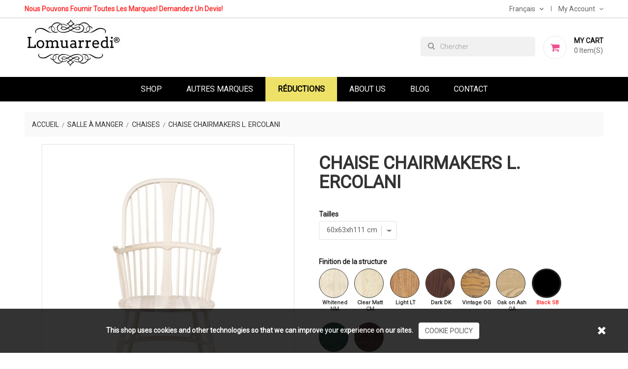

--- FILE ---
content_type: text/html; charset=utf-8
request_url: https://www.lomuarredi.com/fr/chaises/2482-chaise-chairmakers-l-ercolani.html
body_size: 15432
content:
<!doctype html>
<html lang="fr">

    <head>
        
            
    <meta charset="utf-8">


    <meta http-equiv="x-ua-compatible" content="ie=edge">



    <link rel="canonical" href="https://www.lomuarredi.com/fr/chaises/2482-chaise-chairmakers-l-ercolani.html">

    <title>Chaise Chairmakers chez L. Ercolani - Chaise d’Ercol - Lomuarredi</title>
    <meta name="description" content="La chaise Chairmakers chez L. Ercolani est disponible en 9 finitions. Découvrez notre meilleur prix. Achat Sécurisé dans notre boutique Lomuarredi.com">
    <meta name="keywords" content="">
                <link rel="canonical" href="https://www.lomuarredi.com/fr/chaises/2482-chaise-chairmakers-l-ercolani.html">
    

           <link rel="alternate" href="https://www.lomuarredi.com/en/chairs/2482-chairmakers-chair-l-ercolani.html" hreflang="en-us">
           <link rel="alternate" href="https://www.lomuarredi.com/fr/chaises/2482-chaise-chairmakers-l-ercolani.html" hreflang="fr-fr">
           <link rel="alternate" href="https://www.lomuarredi.com/es/sillas/2482-silla-chairmakers-l-ercolani.html" hreflang="es-es">
    



    <meta name="viewport" content="width=device-width, initial-scale=1">



	<link rel="preload" href="/themes/apparel/assets/fonts/fontawesome-webfont.woff2?v=4.5.0" as="font" type="font/woff" crossorigin>
    <link rel="preload" href="/themes/apparel/assets/css/570eb83859dc23dd0eec423a49e147fe.woff2" as="font" type="font/woff2" crossorigin>
    <link rel="icon" type="image/vnd.microsoft.icon" href="https://www.lomuarredi.com/img/favicon.ico?1619690203">
    <link rel="shortcut icon" type="image/x-icon" href="https://www.lomuarredi.com/img/favicon.ico?1619690203">
	<link href="https://fonts.googleapis.com/css?family=Roboto&display=swap" rel="stylesheet">



<style type="text/css">
	@media (max-width: 767px){
		.hidden-sm-down, #_desktop_language_selector, #_desktop_user_info, .header-top #search-tog-btn {display:none !important;}
		
	}
</style>



      <link rel="stylesheet" href="https://www.lomuarredi.com/themes/c2lab/assets/cache/theme-c5aff7348.css" type="text/css" media="all">




    

  <script type="text/javascript">
        var contact_url = "\/modules\/customshippingrate\/sendtostore_ajax.php";
        var customer_email = null;
        var customshippingrate_carrier_id = 9;
        var customshippingrate_customer_label = "N\u00b0 de client";
        var customshippingrate_message = "S&#039;il vous pla&icirc;t fournir un devis pour l&#039;exp&eacute;dition";
        var customshippingrate_send_error = "D&eacute;sol&eacute;, une erreur s&#039;est produite lors de l&#039;envoi du message.";
        var customshippingrate_send_success = "Merci, nous vous recontacterons dans les meilleurs d&eacute;lais avec les frais de port pour votre commande.";
        var customshippingrate_shipping_price = false;
        var customshippingrate_token = "438b72a7c403910ba0aa0740ce1d4191f60ff191";
        var id_address_delivery = 0;
        var id_cart = 0;
        var id_contact = "2";
        var id_customer = 0;
        var prestashop = {"cart":{"products":[],"totals":{"total":{"type":"total","label":"Total","amount":0,"value":"0,00\u00a0\u20ac"},"total_including_tax":{"type":"total","label":"Total TTC","amount":0,"value":"0,00\u00a0\u20ac"},"total_excluding_tax":{"type":"total","label":"Total HT :","amount":0,"value":"0,00\u00a0\u20ac"}},"subtotals":{"products":{"type":"products","label":"Sous-total","amount":0,"value":"0,00\u00a0\u20ac"},"discounts":null,"shipping":{"type":"shipping","label":"Livraison","amount":0,"value":""},"tax":null},"products_count":0,"summary_string":"0 articles","vouchers":{"allowed":1,"added":[]},"discounts":[],"minimalPurchase":0,"minimalPurchaseRequired":""},"currency":{"id":1,"name":"Euro","iso_code":"EUR","iso_code_num":"978","sign":"\u20ac"},"customer":{"lastname":null,"firstname":null,"email":null,"birthday":null,"newsletter":null,"newsletter_date_add":null,"optin":null,"website":null,"company":null,"siret":null,"ape":null,"is_logged":false,"gender":{"type":null,"name":null},"addresses":[]},"language":{"name":"Fran\u00e7ais (French)","iso_code":"fr","locale":"fr-FR","language_code":"fr-fr","is_rtl":"0","date_format_lite":"d\/m\/Y","date_format_full":"d\/m\/Y H:i:s","id":2},"page":{"title":"","canonical":"https:\/\/www.lomuarredi.com\/fr\/chaises\/2482-chaise-chairmakers-l-ercolani.html","meta":{"title":"Chaise Chairmakers chez L. Ercolani - Chaise d\u2019Ercol - Lomuarredi","description":"La chaise Chairmakers chez L. Ercolani est disponible en 9 finitions. D\u00e9couvrez notre meilleur prix. Achat S\u00e9curis\u00e9 dans notre boutique Lomuarredi.com","keywords":"","robots":"index"},"page_name":"product","body_classes":{"lang-fr":true,"lang-rtl":false,"country-IT":true,"currency-EUR":true,"layout-full-width":true,"page-product":true,"tax-display-enabled":true,"product-id-2482":true,"product-Chaise Chairmakers L. Ercolani":true,"product-id-category-10":true,"product-id-manufacturer-65":true,"product-id-supplier-0":true,"product-available-for-order":true},"admin_notifications":[]},"shop":{"name":"Lomuarredi ltd","logo":"https:\/\/www.lomuarredi.com\/img\/lomuarredi-ltd-logo-1619690203.jpg","stores_icon":"https:\/\/www.lomuarredi.com\/img\/logo_stores.png","favicon":"https:\/\/www.lomuarredi.com\/img\/favicon.ico"},"urls":{"base_url":"https:\/\/www.lomuarredi.com\/","current_url":"https:\/\/www.lomuarredi.com\/fr\/chaises\/2482-chaise-chairmakers-l-ercolani.html","shop_domain_url":"https:\/\/www.lomuarredi.com","img_ps_url":"https:\/\/www.lomuarredi.com\/img\/","img_cat_url":"https:\/\/www.lomuarredi.com\/img\/c\/","img_lang_url":"https:\/\/www.lomuarredi.com\/img\/l\/","img_prod_url":"https:\/\/www.lomuarredi.com\/img\/p\/","img_manu_url":"https:\/\/www.lomuarredi.com\/img\/m\/","img_sup_url":"https:\/\/www.lomuarredi.com\/img\/su\/","img_ship_url":"https:\/\/www.lomuarredi.com\/img\/s\/","img_store_url":"https:\/\/www.lomuarredi.com\/img\/st\/","img_col_url":"https:\/\/www.lomuarredi.com\/img\/co\/","img_url":"https:\/\/www.lomuarredi.com\/themes\/c2lab\/assets\/img\/","css_url":"https:\/\/www.lomuarredi.com\/themes\/c2lab\/assets\/css\/","js_url":"https:\/\/www.lomuarredi.com\/themes\/c2lab\/assets\/js\/","pic_url":"https:\/\/www.lomuarredi.com\/upload\/","pages":{"address":"https:\/\/www.lomuarredi.com\/fr\/adresse","addresses":"https:\/\/www.lomuarredi.com\/fr\/adresses","authentication":"https:\/\/www.lomuarredi.com\/fr\/connexion","cart":"https:\/\/www.lomuarredi.com\/fr\/panier","category":"https:\/\/www.lomuarredi.com\/fr\/index.php?controller=category","cms":"https:\/\/www.lomuarredi.com\/fr\/index.php?controller=cms","contact":"https:\/\/www.lomuarredi.com\/fr\/nous-contacter","discount":"https:\/\/www.lomuarredi.com\/fr\/reduction","guest_tracking":"https:\/\/www.lomuarredi.com\/fr\/suivi-commande-invite","history":"https:\/\/www.lomuarredi.com\/fr\/historique-commandes","identity":"https:\/\/www.lomuarredi.com\/fr\/identite","index":"https:\/\/www.lomuarredi.com\/fr\/","my_account":"https:\/\/www.lomuarredi.com\/fr\/mon-compte","order_confirmation":"https:\/\/www.lomuarredi.com\/fr\/confirmation-commande","order_detail":"https:\/\/www.lomuarredi.com\/fr\/index.php?controller=order-detail","order_follow":"https:\/\/www.lomuarredi.com\/fr\/suivi-commande","order":"https:\/\/www.lomuarredi.com\/fr\/commande","order_return":"https:\/\/www.lomuarredi.com\/fr\/index.php?controller=order-return","order_slip":"https:\/\/www.lomuarredi.com\/fr\/avoirs","pagenotfound":"https:\/\/www.lomuarredi.com\/fr\/page-introuvable","password":"https:\/\/www.lomuarredi.com\/fr\/recuperation-mot-de-passe","pdf_invoice":"https:\/\/www.lomuarredi.com\/fr\/index.php?controller=pdf-invoice","pdf_order_return":"https:\/\/www.lomuarredi.com\/fr\/index.php?controller=pdf-order-return","pdf_order_slip":"https:\/\/www.lomuarredi.com\/fr\/index.php?controller=pdf-order-slip","prices_drop":"https:\/\/www.lomuarredi.com\/fr\/promotions","product":"https:\/\/www.lomuarredi.com\/fr\/index.php?controller=product","search":"https:\/\/www.lomuarredi.com\/fr\/recherche","sitemap":"https:\/\/www.lomuarredi.com\/fr\/plan du site","stores":"https:\/\/www.lomuarredi.com\/fr\/magasins","supplier":"https:\/\/www.lomuarredi.com\/fr\/fournisseur","register":"https:\/\/www.lomuarredi.com\/fr\/connexion?create_account=1","order_login":"https:\/\/www.lomuarredi.com\/fr\/commande?login=1"},"alternative_langs":{"en-us":"https:\/\/www.lomuarredi.com\/en\/chairs\/2482-chairmakers-chair-l-ercolani.html","fr-fr":"https:\/\/www.lomuarredi.com\/fr\/chaises\/2482-chaise-chairmakers-l-ercolani.html","es-es":"https:\/\/www.lomuarredi.com\/es\/sillas\/2482-silla-chairmakers-l-ercolani.html"},"theme_assets":"\/themes\/c2lab\/assets\/","actions":{"logout":"https:\/\/www.lomuarredi.com\/fr\/?mylogout="},"no_picture_image":{"bySize":{"small_default":{"url":"https:\/\/www.lomuarredi.com\/img\/p\/fr-default-small_default.jpg","width":98,"height":98},"cart_default":{"url":"https:\/\/www.lomuarredi.com\/img\/p\/fr-default-cart_default.jpg","width":125,"height":125},"home_default":{"url":"https:\/\/www.lomuarredi.com\/img\/p\/fr-default-home_default.jpg","width":350,"height":350},"medium_default":{"url":"https:\/\/www.lomuarredi.com\/img\/p\/fr-default-medium_default.jpg","width":452,"height":452},"large_default":{"url":"https:\/\/www.lomuarredi.com\/img\/p\/fr-default-large_default.jpg","width":513,"height":513}},"small":{"url":"https:\/\/www.lomuarredi.com\/img\/p\/fr-default-small_default.jpg","width":98,"height":98},"medium":{"url":"https:\/\/www.lomuarredi.com\/img\/p\/fr-default-home_default.jpg","width":350,"height":350},"large":{"url":"https:\/\/www.lomuarredi.com\/img\/p\/fr-default-large_default.jpg","width":513,"height":513},"legend":""}},"configuration":{"display_taxes_label":true,"display_prices_tax_incl":true,"is_catalog":false,"show_prices":true,"opt_in":{"partner":false},"quantity_discount":{"type":"discount","label":"Remise sur prix unitaire"},"voucher_enabled":1,"return_enabled":0},"field_required":[],"breadcrumb":{"links":[{"title":"Accueil","url":"https:\/\/www.lomuarredi.com\/fr\/"},{"title":"Salle \u00e0 manger","url":"https:\/\/www.lomuarredi.com\/fr\/26-salle-a-manger"},{"title":"Chaises","url":"https:\/\/www.lomuarredi.com\/fr\/10-chaises"},{"title":"Chaise Chairmakers L. Ercolani","url":"https:\/\/www.lomuarredi.com\/fr\/chaises\/2482-chaise-chairmakers-l-ercolani.html"}],"count":4},"link":{"protocol_link":"https:\/\/","protocol_content":"https:\/\/"},"time":1768764749,"static_token":"9fb3dc2fb477236c635456156ae5b3c2","token":"1483515692841a0d0082b71faa2c858b","debug":false};
        var psemailsubscription_subscription = "https:\/\/www.lomuarredi.com\/fr\/module\/ps_emailsubscription\/subscription";
      </script>



    



        
    <meta property="og:type" content="product">
    <meta property="og:url" content="https://www.lomuarredi.com/fr/chaises/2482-chaise-chairmakers-l-ercolani.html">
    <meta property="og:title" content="Chaise Chairmakers chez L. Ercolani - Chaise d’Ercol - Lomuarredi">
    <meta property="og:site_name" content="Lomuarredi ltd">
    <meta property="og:description" content="La chaise Chairmakers chez L. Ercolani est disponible en 9 finitions. Découvrez notre meilleur prix. Achat Sécurisé dans notre boutique Lomuarredi.com">
    <meta property="og:image" content="https://www.lomuarredi.com/24331-large_default/chaise-chairmakers-l-ercolani.jpg">
    <meta property="product:pretax_price:amount" content="879.166667">
    <meta property="product:pretax_price:currency" content="EUR">
    <meta property="product:price:amount" content="1055">
    <meta property="product:price:currency" content="EUR">
    
    </head>

    <body id="product" class="lang-fr country-it currency-eur layout-full-width page-product tax-display-enabled product-id-2482 product-chaise-chairmakers-l-ercolani product-id-category-10 product-id-manufacturer-65 product-id-supplier-0 product-available-for-order">

        
            
        

    <main>
        
                    

        <header id="header">
            
                
    <div class="header-banner">
        
    </div>



    <nav class="header-nav">
        <div class="container">
            <div class="row">
                <div class="hidden-sm-down">
                    <div class="col-md-5 col-xs-12 left-nav">
                        <!-- Static Block module -->
			<div class="header-msg-block">
<div class="message"><span>Nous pouvons fournir toutes les marques! Demandez un devis!</span></div>
</div>
	<!-- /Static block module -->
                    </div>
                    <div class="col-md-7 col-xs-12 right-nav">
                        <div id="_desktop_language_selector">
  <div class="language-selector-wrapper">
    <span id="language-selector-label" class="hidden-md-up">Langue:</span>
    <div class="language-selector dropdown js-dropdown">
      <button data-toggle="dropdown" class="hidden-sm-down btn-unstyle" aria-haspopup="true" aria-expanded="false" aria-label="Liste déroulante des langues">
        <span class="expand-more">Français</span>
        <i class="fa fa-angle-down" aria-hidden="true"></i>
      </button>
      <ul class="dropdown-menu hidden-sm-down language-list" aria-labelledby="language-selector-label">
                  <li >
            <a href="https://www.lomuarredi.com/en/chairs/2482-chairmakers-chair-l-ercolani.html" class="dropdown-item">
                <img src="https://www.lomuarredi.com/img/l/1.jpg" alt="" width="16" height="11" />
            </a>
          </li>
                  <li  class="current" >
            <a href="https://www.lomuarredi.com/fr/chaises/2482-chaise-chairmakers-l-ercolani.html" class="dropdown-item">
                <img src="https://www.lomuarredi.com/img/l/2.jpg" alt="" width="16" height="11" />
            </a>
          </li>
                  <li >
            <a href="https://www.lomuarredi.com/es/sillas/2482-silla-chairmakers-l-ercolani.html" class="dropdown-item">
                <img src="https://www.lomuarredi.com/img/l/4.jpg" alt="" width="16" height="11" />
            </a>
          </li>
              </ul>
      <select class="link hidden-md-up" aria-labelledby="language-selector-label">
                  <option value="https://www.lomuarredi.com/en/chairs/2482-chairmakers-chair-l-ercolani.html">English</option>
                  <option value="https://www.lomuarredi.com/fr/chaises/2482-chaise-chairmakers-l-ercolani.html" selected="selected">Français</option>
                  <option value="https://www.lomuarredi.com/es/sillas/2482-silla-chairmakers-l-ercolani.html">Español</option>
              </select>
    </div>
  </div>
</div>
<div id="_desktop_user_info">
    <div class="user-info">
        <span id="header-menu-btn" class="tog-icon-block hidden-sm-down">
            <span class="hidden-sm-down">My Account</span>
            <i class="fa fa-angle-down" aria-hidden="true"></i>
        </span>
        <span class="hidden-md-up user-info-icon">
                            <li class="user-link">
                    <a
                        href="https://www.lomuarredi.com/fr/mon-compte"
                        title="Connectez-vous à votre compte client"
                        rel="nofollow"
                        >
                        <i class="fa fa-sign-in" aria-hidden="true"></i>
                        <span class="hidden-sm-down">Sign In</span>
                    </a>
                </li>
                    </span>
        <ul style="display: none;" id="header-menu-content" class="header-menu-links">
                            <li class="user-link">
                    <a
                        class="register"
                        href="https://www.lomuarredi.com/fr/connexion?create_account=1"
                        title="New account registration"
                        rel="nofollow"
                        >
                        <i class="fa fa-user-plus" aria-hidden="true"></i>
                        <span class="hidden-sm-down">Create an Account</span>
                    </a>
                </li>
                <li class="user-link">
                    <a
                        href="https://www.lomuarredi.com/fr/mon-compte"
                        title="Connectez-vous à votre compte client"
                        rel="nofollow"
                        >
                        <i class="fa fa-sign-in" aria-hidden="true"></i>
                        <span class="hidden-sm-down">Sign In</span>
                    </a>
                </li>
                    </ul>
    </div>
</div>
                    </div>
                </div>
                <div class="hidden-md-up text-sm-center mobile">
                    <div class="float-xs-left" id="menu-icon">
                        <i class="material-icons d-inline">&#xE5D2;</i>
                    </div>
                    <div class="float-xs-right" id="_mobile_cart"></div>
                    <div class="float-xs-right" id="_mobile_user_info"></div>
                    <div class="top-logo" id="_mobile_logo"></div>
                    <div class="clearfix"></div>
                </div>
            </div>
        </div>
    </nav>



    <div class="header-top">
        <div class="container">
            <div class="hidden-sm-down" id="_desktop_logo">
                                    <a href="https://www.lomuarredi.com/fr/">
                        <img class="logo" src="https://www.lomuarredi.com/img/lomuarredi-ltd-logo-1619690203.jpg" alt="Lomuarredi ltd" width="208" height="100">
                    </a>
                            </div>
            <div id="_desktop_cart">
    <div class="blockcart cart-preview inactive" data-refresh-url="//www.lomuarredi.com/fr/module/ps_shoppingcart/ajax">
        <div class="header">
                            <span class="mycart-icon"><i class="fa fa-shopping-cart" aria-hidden="true"></i></span>
                <span class="cart-text">
                    <span class="text">My Cart</span>
                    <span class="cart-qty">
                        <span class="cart-number">0 </span>
                        <span class="cart-label">Item(s)</span>
                    </span>
                </span>
                        </div>
    </div>
</div>
<!-- Static Block module -->
<!-- /Static block module --><!-- Block search module TOP -->
<div id="search_widget" class="search-widget hidden-sm-down" data-search-controller-url="//www.lomuarredi.com/fr/recherche">
    <form method="get" action="//www.lomuarredi.com/fr/recherche">
        <input type="hidden" name="controller" value="search">
        <input type="text" name="s" value="" placeholder="Chercher" aria-label="Chercher">
        <button type="submit">
            <i class="fa fa-search" aria-hidden="true"></i>
            <span class="hidden-xl-down">Chercher</span>
        </button>
    </form>
</div>
<div id="search-tog-btn" class="hidden-md-up">
    <span>
        <i class="fa fa-search" aria-hidden="true"></i>
    </span>
    <div id="search_widget" class="search-widget" data-search-controller-url="//www.lomuarredi.com/fr/recherche">
        <form method="get" action="//www.lomuarredi.com/fr/recherche">
            <input type="hidden" name="controller" value="search">
            <input type="text" name="s" value="" placeholder="Rechercher dans notre catalogue" aria-label="Chercher">
            <button type="submit">
                <i class="fa fa-search" aria-hidden="true"></i>
                <span class="hidden-xl-down">Chercher</span>
            </button>
        </form>
    </div>
</div>
<!-- /Block search module TOP -->

            <div class="clearfix"></div>
            <div id="mobile_top_menu_wrapper" class="row hidden-md-up" style="display:none;">
                <div class="js-top-menu mobile" id="_mobile_top_menu">
					<ul class="nav nav-pills nav-stacked level0"><li class="menu-item mega" data-id="330" data-level="0"  data-title="1"><a href="https://www.lomuarredi.com/fr/2-accueil" target="_self">Shop<em class="fa fa-angle-down"></em></a><ul class="dropdown-menu"><li class="menu-item group" data-id="352" data-level="1" data-group="1" data-title="1"><a href="https://www.lomuarredi.com/fr/25-salon" target="_self">Salon</a></li><li class="menu-item" data-id="343" data-level="1" data-title="1"><a href="https://www.lomuarredi.com/fr/16-bureaux" target="_self">Bureaux</a></li><li class="menu-item" data-id="344" data-level="1" data-title="1"><a href="https://www.lomuarredi.com/fr/17-etageres" target="_self">Étagères</a></li><li class="menu-item" data-id="345" data-level="1" data-title="1"><a href="https://www.lomuarredi.com/fr/18-huche" target="_self">Armoires</a></li><li class="menu-item imgmenu" data-id="353" data-level="1" data-title="0" data-class="imgmenu"><div class="mod-content"><p><img src="/img/c/25-0_thumb.jpg" width="100%" /></p></div></li><li class="menu-item" data-id="341" data-level="1" data-title="1"><a href="https://www.lomuarredi.com/fr/14-sofas" target="_self">Sofas</a></li><li class="menu-item" data-id="346" data-level="1" data-title="1"><a href="https://www.lomuarredi.com/fr/19-complements" target="_self">Compléments</a></li><li class="menu-item" data-id="340" data-level="1" data-title="1"><a href="https://www.lomuarredi.com/fr/13-fauteuils" target="_self">Fauteuils</a></li><li class="menu-item group" data-id="354" data-level="1" data-group="1" data-title="1"><a href="https://www.lomuarredi.com/fr/26-salle-a-manger" target="_self">Salle à manger</a></li><li class="menu-item imgmenu" data-id="355" data-level="1" data-title="0" data-class="imgmenu"><div class="mod-content"><p><img src="/img/c/26-0_thumb.jpg" width="100%" /></p></div></li><li class="menu-item" data-id="339" data-level="1" data-title="1"><a href="https://www.lomuarredi.com/fr/12-tables" target="_self">Tables</a></li><li class="menu-item" data-id="337" data-level="1" data-title="1"><a href="https://www.lomuarredi.com/fr/10-chaises" target="_self">Chaises</a></li><li class="menu-item" data-id="338" data-level="1" data-title="1"><a href="https://www.lomuarredi.com/fr/11-tabourets" target="_self">Tabourets</a></li><li class="menu-item group" data-id="356" data-level="1" data-group="1" data-title="1"><a href="https://www.lomuarredi.com/fr/27-chambre" target="_self">Chambre</a></li><li class="menu-item imgmenu" data-id="357" data-level="1" data-title="0" data-class="imgmenu"><div class="mod-content"><p><img src="/img/c/27-0_thumb.jpg" width="100%" /></p></div></li><li class="menu-item" data-id="342" data-level="1" data-title="1"><a href="https://www.lomuarredi.com/fr/15-lits" target="_self">Lits</a></li><li class="menu-item" data-id="364" data-level="1" data-title="1"><a href="https://www.lomuarredi.com/fr/37-cabinets" target="_self">Cabinets</a></li><li class="menu-item group" data-id="358" data-level="1" data-group="1" data-title="1"><a href="https://www.lomuarredi.com/fr/28-bureau" target="_self">Bureau</a></li><li class="menu-item imgmenu" data-id="359" data-level="1" data-title="0" data-class="imgmenu"><div class="mod-content"><p><img src="/img/c/28-0_thumb.jpg" width="100%" /></p></div></li><li class="menu-item" data-id="367" data-level="1" data-title="1"><a href="https://www.lomuarredi.com/fr/30-les-tables" target="_self">Tables</a></li><li class="menu-item" data-id="368" data-level="1" data-title="1"><a href="https://www.lomuarredi.com/fr/29-bureaux" target="_self">Bureaux</a></li><li class="menu-item" data-id="360" data-level="1" data-title="1"><a href="https://www.lomuarredi.com/fr/21-chaises-d-exploitation" target="_self">Chaises d'exploitation</a></li><li class="menu-item" data-id="361" data-level="1" data-title="1"><a href="https://www.lomuarredi.com/fr/22-fauteuils-de-bureau" target="_self">Fauteuils </a></li><li class="menu-item" data-id="362" data-level="1" data-title="1"><a href="https://www.lomuarredi.com/fr/36-chaises-et-sofa" target="_self">Chaises et Sofas</a></li><li class="menu-item" data-id="363" data-level="1" data-title="1"><a href="https://www.lomuarredi.com/fr/34-cabinets" target="_self">Cabinets</a></li><li class="menu-item group" data-id="351" data-level="1" data-group="1" data-title="1"><a href="https://www.lomuarredi.com/fr/24-murs-en-verre" target="_self">Murs en verre</a></li></ul></li><li class="menu-item" data-id="369" data-level="0" data-title="1"><a href="https://www.lomuarredi.com/fr/content/12-autres-marques" target="_self">Autres Marques</a></li><li class="menu-item menu_discount" data-id="370" data-level="0" data-title="1" data-class="menu_discount"><a href="https://www.lomuarredi.com/fr/content/14-reductions" target="_self">Réductions</a></li><li class="menu-item" data-id="336" data-level="0" data-title="1"><a href="https://www.lomuarredi.com/fr/content/4-about-us" target="_self">About Us</a></li><li class="menu-item" data-id="365" data-level="0" data-title="1"><a href="https://blog.lomuarredi.com" target="_blank">Blog</a></li><li class="menu-item" data-id="173" data-level="0" data-title="1"><a href="/index.php?controller=contact" target="_self">Contact</a></li></ul>

				</div>
                <div class="js-top-menu-bottom">
                    <div id="_mobile_currency_selector"></div>
                    <div id="_mobile_language_selector"></div>
                    <div id="_mobile_contact_link"></div>
                </div>
            </div>
        </div>
    </div>
    

<div class="header-bottom">
    <div class="container">
        <div class="jms-megamenu-wrap">
	<button class="menu-button hidden-lg hidden-md" id="open-button">
		<span class="fa fa-bars"></span>
	</button>
	<div id="jms-megamenu-container" class="navbar clearfix"><div class="jms-megamenu"><ul class="nav level0"><li class="menu-item mega" data-id="330" data-level="0" data-title="1"><a href="https://www.lomuarredi.com/fr/2-accueil" target="_self">Shop<em class="caret"></em></a><div class="nav-child dropdown-menu mega-dropdown-menu fullwidth" data-fullwidth="1"><div class="mega-dropdown-inner"><div class="row"><div class="mega-col-nav col-sm-3" data-width="3"><div class="mega-inner"><ul class="mega-nav"><li class="menu-item imgmenu" data-id="353" data-level="1" data-title="0" data-class="imgmenu"><div class="mod-content"><p><img src="/img/c/25-0_thumb.jpg" width="100%" /></p></div></li><li class="menu-item group" data-id="352" data-level="1" data-group="1" data-title="1"><a href="https://www.lomuarredi.com/fr/25-salon" target="_self">Salon</a></li><li class="menu-item" data-id="341" data-level="1" data-title="1"><a href="https://www.lomuarredi.com/fr/14-sofas" target="_self">Sofas</a></li><li class="menu-item" data-id="340" data-level="1" data-title="1"><a href="https://www.lomuarredi.com/fr/13-fauteuils" target="_self">Fauteuils</a></li><li class="menu-item" data-id="345" data-level="1" data-title="1"><a href="https://www.lomuarredi.com/fr/18-huche" target="_self">Armoires</a></li><li class="menu-item" data-id="343" data-level="1" data-title="1"><a href="https://www.lomuarredi.com/fr/16-bureaux" target="_self">Bureaux</a></li><li class="menu-item" data-id="344" data-level="1" data-title="1"><a href="https://www.lomuarredi.com/fr/17-etageres" target="_self">Étagères</a></li><li class="menu-item" data-id="346" data-level="1" data-title="1"><a href="https://www.lomuarredi.com/fr/19-complements" target="_self">Compléments</a></li></ul></div></div><div class="mega-col-nav col-sm-3" data-width="3"><div class="mega-inner"><ul class="mega-nav"><li class="menu-item imgmenu" data-id="355" data-level="1" data-title="0" data-class="imgmenu"><div class="mod-content"><p><img src="/img/c/26-0_thumb.jpg" width="100%" /></p></div></li><li class="menu-item group" data-id="354" data-level="1" data-group="1" data-title="1"><a href="https://www.lomuarredi.com/fr/26-salle-a-manger" target="_self">Salle à manger</a></li><li class="menu-item" data-id="339" data-level="1" data-title="1"><a href="https://www.lomuarredi.com/fr/12-tables" target="_self">Tables</a></li><li class="menu-item" data-id="337" data-level="1" data-title="1"><a href="https://www.lomuarredi.com/fr/10-chaises" target="_self">Chaises</a></li><li class="menu-item" data-id="338" data-level="1" data-title="1"><a href="https://www.lomuarredi.com/fr/11-tabourets" target="_self">Tabourets</a></li></ul></div></div><div class="mega-col-nav col-sm-3" data-width="3"><div class="mega-inner"><ul class="mega-nav"><li class="menu-item imgmenu" data-id="357" data-level="1" data-title="0" data-class="imgmenu"><div class="mod-content"><p><img src="/img/c/27-0_thumb.jpg" width="100%" /></p></div></li><li class="menu-item group" data-id="356" data-level="1" data-group="1" data-title="1"><a href="https://www.lomuarredi.com/fr/27-chambre" target="_self">Chambre</a></li><li class="menu-item" data-id="342" data-level="1" data-title="1"><a href="https://www.lomuarredi.com/fr/15-lits" target="_self">Lits</a></li><li class="menu-item" data-id="364" data-level="1" data-title="1"><a href="https://www.lomuarredi.com/fr/37-cabinets" target="_self">Cabinets</a></li></ul></div></div><div class="mega-col-nav col-sm-3" data-width="3"><div class="mega-inner"><ul class="mega-nav"><li class="menu-item imgmenu" data-id="359" data-level="1" data-title="0" data-class="imgmenu"><div class="mod-content"><p><img src="/img/c/28-0_thumb.jpg" width="100%" /></p></div></li><li class="menu-item group" data-id="358" data-level="1" data-group="1" data-title="1"><a href="https://www.lomuarredi.com/fr/28-bureau" target="_self">Bureau</a></li><li class="menu-item" data-id="367" data-level="1" data-title="1"><a href="https://www.lomuarredi.com/fr/30-les-tables" target="_self">Tables</a></li><li class="menu-item" data-id="368" data-level="1" data-title="1"><a href="https://www.lomuarredi.com/fr/29-bureaux" target="_self">Bureaux</a></li><li class="menu-item" data-id="360" data-level="1" data-title="1"><a href="https://www.lomuarredi.com/fr/21-chaises-d-exploitation" target="_self">Chaises d'exploitation</a></li><li class="menu-item" data-id="361" data-level="1" data-title="1"><a href="https://www.lomuarredi.com/fr/22-fauteuils-de-bureau" target="_self">Fauteuils </a></li><li class="menu-item" data-id="362" data-level="1" data-title="1"><a href="https://www.lomuarredi.com/fr/36-chaises-et-sofa" target="_self">Chaises et Sofas</a></li><li class="menu-item" data-id="363" data-level="1" data-title="1"><a href="https://www.lomuarredi.com/fr/34-cabinets" target="_self">Cabinets</a></li><li class="menu-item group" data-id="351" data-level="1" data-group="1" data-title="1"><a href="https://www.lomuarredi.com/fr/24-murs-en-verre" target="_self">Murs en verre</a></li></ul></div></div></div></div></div></li><li class="menu-item" data-id="369" data-level="0" data-title="1"><a href="https://www.lomuarredi.com/fr/content/12-autres-marques" target="_self">Autres Marques</a></li><li class="menu-item menu_discount" data-id="370" data-level="0" data-title="1" data-class="menu_discount"><a href="https://www.lomuarredi.com/fr/content/14-reductions" target="_self">Réductions</a></li><li class="menu-item" data-id="336" data-level="0" data-title="1"><a href="https://www.lomuarredi.com/fr/content/4-about-us" target="_self">About Us</a></li><li class="menu-item" data-id="365" data-level="0" data-title="1"><a href="https://blog.lomuarredi.com" target="_blank">Blog</a></li><li class="menu-item" data-id="173" data-level="0" data-title="1"><a href="/index.php?controller=contact" target="_self">Contact</a></li></ul></div></div>
</div>
<script type="text/javascript">
	var jmmm_event = 'hover';
	var jmmm_duration = 200;	
</script>
    </div>
</div>            
        </header>

        
            
<aside id="notifications">
  <div class="container">
    
    
    
      </div>
</aside>
        

         
        <section id="wrapper">
            
            <div class="container"> 
                
                    <nav data-depth="4" class="breadcrumb hidden-sm-down">
  <ol itemscope itemtype="http://schema.org/BreadcrumbList">
    
              
          <li itemprop="itemListElement" itemscope itemtype="http://schema.org/ListItem">
            <a itemprop="item" href="https://www.lomuarredi.com/fr/">
              <span itemprop="name">Accueil</span>
            </a>
            <meta itemprop="position" content="1">
          </li>
        
              
          <li itemprop="itemListElement" itemscope itemtype="http://schema.org/ListItem">
            <a itemprop="item" href="https://www.lomuarredi.com/fr/26-salle-a-manger">
              <span itemprop="name">Salle à manger</span>
            </a>
            <meta itemprop="position" content="2">
          </li>
        
              
          <li itemprop="itemListElement" itemscope itemtype="http://schema.org/ListItem">
            <a itemprop="item" href="https://www.lomuarredi.com/fr/10-chaises">
              <span itemprop="name">Chaises</span>
            </a>
            <meta itemprop="position" content="3">
          </li>
        
              
          <li itemprop="itemListElement" itemscope itemtype="http://schema.org/ListItem">
            <a itemprop="item" href="https://www.lomuarredi.com/fr/chaises/2482-chaise-chairmakers-l-ercolani.html">
              <span itemprop="name">Chaise Chairmakers L. Ercolani</span>
            </a>
            <meta itemprop="position" content="4">
          </li>
        
          
  </ol>
</nav>
                
                <div class="row"> 
                    

                    
  <div id="content-wrapper">
    
    

    <section id="main" itemscope itemtype="https://schema.org/Product">
        <meta itemprop="url" content="https://www.lomuarredi.com/fr/chaises/2482-144501-chaise-chairmakers-l-ercolani.html#/5861-finition_de_la_structure-black_sb/5865-tailles_2-60x63xh111_cm">

        <div class="row">
            <div class="col-md-6">
                
                    <section class="page-content" id="content">
                        
                            
                                <ul class="product-label">
                                                                    </ul>
                            

                            
                                <div class="images-container">
  
  	<div class="product-square">
    <div class="product-cover" style="text-align:center;">
              <img itemprop="image" class="js-qv-product-cover" src="https://www.lomuarredi.com/24331-large_default/chaise-chairmakers-l-ercolani.jpg" alt="Chaise Chairmakers L. Ercolani Img0" title="Chaise Chairmakers L. Ercolani Img0" itemprop="image" style="max-width:100%; max-height:100%;">
        <div class="layer hidden-sm-down" data-toggle="modal" data-target="#product-modal">
          <i class="material-icons zoom-in">&#xE8FF;</i>
        </div>
          </div>
	</div>
  

  
    <div class="js-qv-mask mask">
      <ul class="product-images js-qv-product-images">
                  <li class="thumb-container">
            <img
              class="thumb js-thumb  selected "
              data-image-medium-src="https://www.lomuarredi.com/24331-medium_default/chaise-chairmakers-l-ercolani.jpg"
              data-image-large-src="https://www.lomuarredi.com/24331-large_default/chaise-chairmakers-l-ercolani.jpg"
              src="https://www.lomuarredi.com/24331-home_default/chaise-chairmakers-l-ercolani.jpg"
              alt="Chaise Chairmakers L. Ercolani Img0"
              title="Chaise Chairmakers L. Ercolani Img0"
              width="100" height="121"
              itemprop="image"
            >
          </li>
                  <li class="thumb-container">
            <img
              class="thumb js-thumb "
              data-image-medium-src="https://www.lomuarredi.com/24332-medium_default/chaise-chairmakers-l-ercolani.jpg"
              data-image-large-src="https://www.lomuarredi.com/24332-large_default/chaise-chairmakers-l-ercolani.jpg"
              src="https://www.lomuarredi.com/24332-home_default/chaise-chairmakers-l-ercolani.jpg"
              alt="Chaise Chairmakers L. Ercolani Img1"
              title="Chaise Chairmakers L. Ercolani Img1"
              width="100" height="121"
              itemprop="image"
            >
          </li>
                  <li class="thumb-container">
            <img
              class="thumb js-thumb "
              data-image-medium-src="https://www.lomuarredi.com/24333-medium_default/chaise-chairmakers-l-ercolani.jpg"
              data-image-large-src="https://www.lomuarredi.com/24333-large_default/chaise-chairmakers-l-ercolani.jpg"
              src="https://www.lomuarredi.com/24333-home_default/chaise-chairmakers-l-ercolani.jpg"
              alt="Chaise Chairmakers L. Ercolani Img2"
              title="Chaise Chairmakers L. Ercolani Img2"
              width="100" height="121"
              itemprop="image"
            >
          </li>
                  <li class="thumb-container">
            <img
              class="thumb js-thumb "
              data-image-medium-src="https://www.lomuarredi.com/24334-medium_default/chaise-chairmakers-l-ercolani.jpg"
              data-image-large-src="https://www.lomuarredi.com/24334-large_default/chaise-chairmakers-l-ercolani.jpg"
              src="https://www.lomuarredi.com/24334-home_default/chaise-chairmakers-l-ercolani.jpg"
              alt="Chaise Chairmakers L. Ercolani Img3"
              title="Chaise Chairmakers L. Ercolani Img3"
              width="100" height="121"
              itemprop="image"
            >
          </li>
                  <li class="thumb-container">
            <img
              class="thumb js-thumb "
              data-image-medium-src="https://www.lomuarredi.com/24335-medium_default/chaise-chairmakers-l-ercolani.jpg"
              data-image-large-src="https://www.lomuarredi.com/24335-large_default/chaise-chairmakers-l-ercolani.jpg"
              src="https://www.lomuarredi.com/24335-home_default/chaise-chairmakers-l-ercolani.jpg"
              alt="Chaise Chairmakers L. Ercolani Img4"
              title="Chaise Chairmakers L. Ercolani Img4"
              width="100" height="121"
              itemprop="image"
            >
          </li>
              </ul>
    </div>
  
</div>

                            
                            <div class="scroll-box-arrows">
                                <i class="material-icons left">&#xE314;</i>
                                <i class="material-icons right">&#xE315;</i>
                            </div>

                        
                    </section>
                
            </div>
            <div class="col-md-6">
                
                    
                        <h1 class="h1" itemprop="name">Chaise Chairmakers L. Ercolani</h1>
                    
                
                <div class="product-information">
					<div id="promo"></div>
															<meta itemprop="brand" content="L. Ercolani" />
                    
                        <div id="product-description-short-2482" class="product-short-description" itemprop="description"></div>
                    
                    <div class="product-actions">
                        
                            <form action="https://www.lomuarredi.com/fr/panier" method="post" id="add-to-cart-or-refresh">
                                <input type="hidden" name="token" value="9fb3dc2fb477236c635456156ae5b3c2">
                                <input type="hidden" name="id_product" value="2482" id="product_page_product_id">
                                <input type="hidden" name="id_customization" value="0" id="product_customization_id">

                                
                                    <div class="product-variants">
          <div class="clearfix product-variants-item">
      <span class="control-label">Tailles</span>
              <select
          class="form-control form-control-select"
          id="group_37"
          data-product-attribute="37"
          name="group[37]">
                      <option value="5865" title="60x63xh111 cm" selected="selected">60x63xh111 cm</option>
                  </select>
          </div>
              <div class="clearfix product-variants-item">
      <span class="control-label">Finition de la structure</span>
              <ul id="group_5">
                      <li class="float-xs-left input-container">
              <label>
                <input class="input-color" type="radio" data-product-attribute="5" name="group[5]" value="4850">
                <span
                                    class="color texture" style="background-image: url(/img/co/4850.jpg)"                 ><span class="sr-only">Whitened NM</span></span>
              </label>
            </li>
                      <li class="float-xs-left input-container">
              <label>
                <input class="input-color" type="radio" data-product-attribute="5" name="group[5]" value="4858">
                <span
                                    class="color texture" style="background-image: url(/img/co/4858.jpg)"                 ><span class="sr-only">Clear Matt CM</span></span>
              </label>
            </li>
                      <li class="float-xs-left input-container">
              <label>
                <input class="input-color" type="radio" data-product-attribute="5" name="group[5]" value="5412">
                <span
                                    class="color texture" style="background-image: url(/img/co/5412.jpg)"                 ><span class="sr-only">Light LT</span></span>
              </label>
            </li>
                      <li class="float-xs-left input-container">
              <label>
                <input class="input-color" type="radio" data-product-attribute="5" name="group[5]" value="5858">
                <span
                                    class="color texture" style="background-image: url(/img/co/5858.jpg)"                 ><span class="sr-only">Dark DK</span></span>
              </label>
            </li>
                      <li class="float-xs-left input-container">
              <label>
                <input class="input-color" type="radio" data-product-attribute="5" name="group[5]" value="5859">
                <span
                                    class="color texture" style="background-image: url(/img/co/5859.jpg)"                 ><span class="sr-only">Vintage OG</span></span>
              </label>
            </li>
                      <li class="float-xs-left input-container">
              <label>
                <input class="input-color" type="radio" data-product-attribute="5" name="group[5]" value="5860">
                <span
                                    class="color texture" style="background-image: url(/img/co/5860.jpg)"                 ><span class="sr-only">Oak on Ash OA</span></span>
              </label>
            </li>
                      <li class="float-xs-left input-container">
              <label>
                <input class="input-color" type="radio" data-product-attribute="5" name="group[5]" value="5861" checked="checked">
                <span
                                    class="color texture" style="background-image: url(/img/co/5861.jpg)"                 ><span class="sr-only">Black SB</span></span>
              </label>
            </li>
                      <li class="float-xs-left input-container">
              <label>
                <input class="input-color" type="radio" data-product-attribute="5" name="group[5]" value="7344">
                <span
                                    class="color texture" style="background-image: url(/img/co/7344.jpg)"                 ><span class="sr-only">Teal TL</span></span>
              </label>
            </li>
                      <li class="float-xs-left input-container">
              <label>
                <input class="input-color" type="radio" data-product-attribute="5" name="group[5]" value="7345">
                <span
                                    class="color texture" style="background-image: url(/img/co/7345.jpg)"                 ><span class="sr-only">Maroon MR</span></span>
              </label>
            </li>
                  </ul>
          </div>
      </div>
                                

                                
                                                                    

                                
                                    <section class="product-discounts">
  </section>
                                

								
                    				  <div class="product-prices">
    
          

    
      <div
        class="product-price h5 "
        itemprop="offers"
        itemscope
        itemtype="https://schema.org/Offer"
      >
        <link itemprop="availability" href="https://schema.org/InStock" />
        <meta itemprop="priceCurrency" content="EUR">

        <div class="current-price">
          <span itemprop="price" content="1055">1 055,00 €</span>

                  </div>

        
                  
      </div>
    

    
          

    
          

    
          

    

    <div class="tax-shipping-delivery-label">
      
      
                        </div>
    <div class="tax-shipping-free-label">
		<span class="stren">Free shipping in all EU and SWITZERLAND</span><span class="strfr">Livraison gratuite dans toute l'UE en SUISSE</span><span class="stres">Entrega incluida en toda la UE y SUIZA</span>
    </div>
  </div>
                				

                                
                                    <div class="product-add-to-cart">
      <span class="control-label">Quantité</span>

    
      <div class="product-quantity clearfix">
        <div class="qty">
          <input
            type="text"
            name="qty"
            id="quantity_wanted"
            value="1"
            class="input-group"
            min="1"
            aria-label="Quantité"
          >
        </div>

        <div class="add">
          <button
            class="btn btn-primary add-to-cart"
            data-button-action="add-to-cart"
            type="submit"
                      >
                        Ajouter au chariot
          </button>
        </div>
      </div>
    

    
      <span id="product-availability">
              </span>
    
    
    
      <p class="product-minimal-quantity">
              </p>
    
  </div>
                                

                                
                                    <div class="product-additional-info">
  
</div>
                                

                                                            
                        </form>
	                                        

                </div>


            </div>
        </div>
    </div>

    
        <div class="tabs">
            <ul class="nav nav-tabs" role="tablist">
                                    <li class="nav-item">
                        <a
                            class="nav-link active"
                            data-toggle="tab"
                            href="#description"
                            role="tab"
                            aria-controls="description"
                             aria-selected="true">Description</a>
                    </li>
                                <li class="nav-item">
                    <a
                        class="nav-link"
                        data-toggle="tab"
                        href="#product-details"
                        role="tab"
                        aria-controls="product-details"
                        >Détails du produit</a>
                </li>
                                            </ul>

            <div class="tab-content" id="tab-content">
                <div class="tab-pane fade in active" id="description" role="tabpanel">
                    
                        <div class="product-description"><h2>Chaise Chairmakers chez L. Ercolani disponible en 9 finitions. Découvrez notre meilleur prix.</h2>
<p>La chaise Chairmakers chez L. Ercolani est caractérisée par quatre fuseaux séparés par un double arc, et un dossier incurvé et arqué qui contribuent à une assise soutenue. Les deux accoudoirs tournés vers le haut et soutenus par trois broches, ainsi que l'assise solide et sculptée de la chaise Chairmakers, apportent un confort supplémentaire. Une autre caractéristique de la chaise Chairmakers est le joint cunéiforme classique de Windsor, où le pied de la chaise traverse le siège; un coin est ensuite inséré dans une découpe du pied, en formant un joint remarquablement solide. Poncé au ras de l'assise, le joint constitue alors un magnifique élément de design.</p>
<p></p>
<h3>Délai de livraison indicatif:</h3>
<p>6/8 semaines ouvrables.</p>
<p></p>
<h3>Dimensions:</h3>
<p>60x63xh111 cm</p>
<p></p>
<h3>Découvrez également d'autres meubles de salle à manger:</h3>
<p style="box-sizing: border-box; font-family: Roboto, sans-serif; margin: 0px; font-size: 14px; color: #333333; line-height: 1.45; caret-color: #333333; -webkit-tap-highlight-color: rgba(0, 0, 0, 0); -webkit-text-size-adjust: 100%;"><span style="box-sizing: border-box; color: #2c9ffd;"><span style="box-sizing: border-box; font-weight: bold;"><a href="https://www.lomuarredi.com/fr/12-tables" title="tables de salle à manger" style="box-sizing: border-box; text-decoration-skip: objects; color: #333333; text-decoration: none; touch-action: manipulation; cursor: pointer; text-transform: uppercase; transition: all 0.2s ease-in 0s;"><span style="box-sizing: border-box; color: #2c9ffd;">TABLES</span></a></span></span></p>
<p style="box-sizing: border-box; font-family: Roboto, sans-serif; margin: 0px; font-size: 14px; color: #333333; line-height: 1.45; caret-color: #333333; -webkit-tap-highlight-color: rgba(0, 0, 0, 0); -webkit-text-size-adjust: 100%;"><span style="box-sizing: border-box; color: #2c9ffd;"><span style="box-sizing: border-box; font-weight: bold;"><a href="https://www.lomuarredi.com/fr/10-chaises" title="chaises de salle à manger" style="box-sizing: border-box; text-decoration-skip: objects; color: #333333; text-decoration: none; touch-action: manipulation; cursor: pointer; text-transform: uppercase; transition: all 0.2s ease-in 0s;"><span style="box-sizing: border-box; color: #2c9ffd;">CHAISES</span></a></span></span></p>
<p style="box-sizing: border-box; font-family: Roboto, sans-serif; margin: 0px; font-size: 14px; color: #333333; line-height: 1.45; caret-color: #333333; -webkit-tap-highlight-color: rgba(0, 0, 0, 0); -webkit-text-size-adjust: 100%;"><span style="box-sizing: border-box; color: #2c9ffd;"><span style="box-sizing: border-box; font-weight: bold;"><a href="https://www.lomuarredi.com/fr/11-tabourets" title="tabourets de salle à manger" style="box-sizing: border-box; text-decoration-skip: objects; color: #333333; text-decoration: none; touch-action: manipulation; cursor: pointer; text-transform: uppercase; transition: all 0.2s ease-in 0s;"><span style="box-sizing: border-box; color: #2c9ffd;">TABOURETS</span></a></span></span></p></div>
                    
                </div>

                
                    <div class="tab-pane fade"
     id="product-details"
     data-product="{&quot;id_shop_default&quot;:&quot;1&quot;,&quot;id_manufacturer&quot;:&quot;65&quot;,&quot;id_supplier&quot;:&quot;0&quot;,&quot;reference&quot;:&quot;Originals-chairmakers&quot;,&quot;is_virtual&quot;:&quot;0&quot;,&quot;delivery_in_stock&quot;:&quot;&quot;,&quot;delivery_out_stock&quot;:&quot;&quot;,&quot;id_category_default&quot;:&quot;10&quot;,&quot;on_sale&quot;:&quot;0&quot;,&quot;online_only&quot;:&quot;0&quot;,&quot;ecotax&quot;:0,&quot;minimal_quantity&quot;:&quot;1&quot;,&quot;low_stock_threshold&quot;:null,&quot;low_stock_alert&quot;:&quot;0&quot;,&quot;price&quot;:&quot;1\u202f055,00\u00a0\u20ac&quot;,&quot;unity&quot;:&quot;&quot;,&quot;unit_price_ratio&quot;:&quot;0.000000&quot;,&quot;additional_shipping_cost&quot;:&quot;0.000000&quot;,&quot;customizable&quot;:&quot;0&quot;,&quot;text_fields&quot;:&quot;0&quot;,&quot;uploadable_files&quot;:&quot;0&quot;,&quot;redirect_type&quot;:&quot;301-category&quot;,&quot;id_type_redirected&quot;:&quot;0&quot;,&quot;available_for_order&quot;:&quot;1&quot;,&quot;available_date&quot;:null,&quot;show_condition&quot;:&quot;0&quot;,&quot;condition&quot;:&quot;new&quot;,&quot;show_price&quot;:&quot;1&quot;,&quot;indexed&quot;:&quot;1&quot;,&quot;visibility&quot;:&quot;both&quot;,&quot;cache_default_attribute&quot;:&quot;144501&quot;,&quot;advanced_stock_management&quot;:&quot;0&quot;,&quot;date_add&quot;:&quot;2021-09-06 10:26:43&quot;,&quot;date_upd&quot;:&quot;2025-04-07 16:52:44&quot;,&quot;pack_stock_type&quot;:&quot;0&quot;,&quot;meta_description&quot;:&quot;La chaise Chairmakers chez L. Ercolani est disponible en 9 finitions. D\u00e9couvrez notre meilleur prix. Achat S\u00e9curis\u00e9 dans notre boutique Lomuarredi.com&quot;,&quot;meta_keywords&quot;:&quot;&quot;,&quot;meta_title&quot;:&quot;Chaise Chairmakers chez L. Ercolani - Chaise d\u2019Ercol - Lomuarredi&quot;,&quot;link_rewrite&quot;:&quot;chaise-chairmakers-l-ercolani&quot;,&quot;name&quot;:&quot;Chaise Chairmakers L. Ercolani&quot;,&quot;description&quot;:&quot;&lt;h2&gt;Chaise Chairmakers chez L. Ercolani disponible en 9 finitions. D\u00e9couvrez notre meilleur prix.&lt;\/h2&gt;\r\n&lt;p&gt;La chaise Chairmakers chez L. Ercolani est caract\u00e9ris\u00e9e par quatre fuseaux s\u00e9par\u00e9s par un double arc, et un dossier incurv\u00e9 et arqu\u00e9 qui contribuent \u00e0 une assise soutenue. Les deux accoudoirs tourn\u00e9s vers le haut et soutenus par trois broches, ainsi que l&#039;assise solide et sculpt\u00e9e de la chaise Chairmakers, apportent un confort suppl\u00e9mentaire. Une autre caract\u00e9ristique de la chaise Chairmakers est le joint cun\u00e9iforme classique de Windsor, o\u00f9 le pied de la chaise traverse le si\u00e8ge; un coin est ensuite ins\u00e9r\u00e9 dans une d\u00e9coupe du pied, en formant un joint remarquablement solide. Ponc\u00e9 au ras de l&#039;assise, le joint constitue alors un magnifique \u00e9l\u00e9ment de design.&lt;\/p&gt;\r\n&lt;p&gt;&lt;\/p&gt;\r\n&lt;h3&gt;D\u00e9lai de livraison indicatif:&lt;\/h3&gt;\r\n&lt;p&gt;6\/8 semaines ouvrables.&lt;\/p&gt;\r\n&lt;p&gt;&lt;\/p&gt;\r\n&lt;h3&gt;Dimensions:&lt;\/h3&gt;\r\n&lt;p&gt;60x63xh111 cm&lt;\/p&gt;\r\n&lt;p&gt;&lt;\/p&gt;\r\n&lt;h3&gt;D\u00e9couvrez \u00e9galement d&#039;autres meubles de salle \u00e0 manger:&lt;\/h3&gt;\r\n&lt;p style=\&quot;box-sizing: border-box; font-family: Roboto, sans-serif; margin: 0px; font-size: 14px; color: #333333; line-height: 1.45; caret-color: #333333; -webkit-tap-highlight-color: rgba(0, 0, 0, 0); -webkit-text-size-adjust: 100%;\&quot;&gt;&lt;span style=\&quot;box-sizing: border-box; color: #2c9ffd;\&quot;&gt;&lt;span style=\&quot;box-sizing: border-box; font-weight: bold;\&quot;&gt;&lt;a href=\&quot;https:\/\/www.lomuarredi.com\/fr\/12-tables\&quot; title=\&quot;tables de salle \u00e0 manger\&quot; style=\&quot;box-sizing: border-box; text-decoration-skip: objects; color: #333333; text-decoration: none; touch-action: manipulation; cursor: pointer; text-transform: uppercase; transition: all 0.2s ease-in 0s;\&quot;&gt;&lt;span style=\&quot;box-sizing: border-box; color: #2c9ffd;\&quot;&gt;TABLES&lt;\/span&gt;&lt;\/a&gt;&lt;\/span&gt;&lt;\/span&gt;&lt;\/p&gt;\r\n&lt;p style=\&quot;box-sizing: border-box; font-family: Roboto, sans-serif; margin: 0px; font-size: 14px; color: #333333; line-height: 1.45; caret-color: #333333; -webkit-tap-highlight-color: rgba(0, 0, 0, 0); -webkit-text-size-adjust: 100%;\&quot;&gt;&lt;span style=\&quot;box-sizing: border-box; color: #2c9ffd;\&quot;&gt;&lt;span style=\&quot;box-sizing: border-box; font-weight: bold;\&quot;&gt;&lt;a href=\&quot;https:\/\/www.lomuarredi.com\/fr\/10-chaises\&quot; title=\&quot;chaises de salle \u00e0 manger\&quot; style=\&quot;box-sizing: border-box; text-decoration-skip: objects; color: #333333; text-decoration: none; touch-action: manipulation; cursor: pointer; text-transform: uppercase; transition: all 0.2s ease-in 0s;\&quot;&gt;&lt;span style=\&quot;box-sizing: border-box; color: #2c9ffd;\&quot;&gt;CHAISES&lt;\/span&gt;&lt;\/a&gt;&lt;\/span&gt;&lt;\/span&gt;&lt;\/p&gt;\r\n&lt;p style=\&quot;box-sizing: border-box; font-family: Roboto, sans-serif; margin: 0px; font-size: 14px; color: #333333; line-height: 1.45; caret-color: #333333; -webkit-tap-highlight-color: rgba(0, 0, 0, 0); -webkit-text-size-adjust: 100%;\&quot;&gt;&lt;span style=\&quot;box-sizing: border-box; color: #2c9ffd;\&quot;&gt;&lt;span style=\&quot;box-sizing: border-box; font-weight: bold;\&quot;&gt;&lt;a href=\&quot;https:\/\/www.lomuarredi.com\/fr\/11-tabourets\&quot; title=\&quot;tabourets de salle \u00e0 manger\&quot; style=\&quot;box-sizing: border-box; text-decoration-skip: objects; color: #333333; text-decoration: none; touch-action: manipulation; cursor: pointer; text-transform: uppercase; transition: all 0.2s ease-in 0s;\&quot;&gt;&lt;span style=\&quot;box-sizing: border-box; color: #2c9ffd;\&quot;&gt;TABOURETS&lt;\/span&gt;&lt;\/a&gt;&lt;\/span&gt;&lt;\/span&gt;&lt;\/p&gt;&quot;,&quot;description_short&quot;:&quot;&quot;,&quot;available_now&quot;:&quot;&quot;,&quot;available_later&quot;:&quot;&quot;,&quot;id&quot;:2482,&quot;id_product&quot;:2482,&quot;out_of_stock&quot;:0,&quot;new&quot;:0,&quot;id_product_attribute&quot;:144501,&quot;quantity_wanted&quot;:1,&quot;extraContent&quot;:[],&quot;allow_oosp&quot;:true,&quot;category&quot;:&quot;chaises&quot;,&quot;category_name&quot;:&quot;Chaises&quot;,&quot;link&quot;:&quot;https:\/\/www.lomuarredi.com\/fr\/chaises\/2482-chaise-chairmakers-l-ercolani.html&quot;,&quot;attribute_price&quot;:0,&quot;price_tax_exc&quot;:879.166667,&quot;price_without_reduction&quot;:1055,&quot;reduction&quot;:0,&quot;specific_prices&quot;:[],&quot;quantity&quot;:0,&quot;quantity_all_versions&quot;:0,&quot;id_image&quot;:&quot;fr-default&quot;,&quot;features&quot;:[],&quot;attachments&quot;:[],&quot;virtual&quot;:0,&quot;pack&quot;:0,&quot;packItems&quot;:[],&quot;nopackprice&quot;:0,&quot;customization_required&quot;:false,&quot;attributes&quot;:{&quot;5&quot;:{&quot;id_attribute&quot;:&quot;5861&quot;,&quot;id_attribute_group&quot;:&quot;5&quot;,&quot;name&quot;:&quot;Black SB&quot;,&quot;group&quot;:&quot;Finition de la structure&quot;,&quot;reference&quot;:&quot;&quot;,&quot;ean13&quot;:&quot;&quot;,&quot;isbn&quot;:&quot;&quot;,&quot;upc&quot;:&quot;&quot;,&quot;mpn&quot;:&quot;&quot;},&quot;37&quot;:{&quot;id_attribute&quot;:&quot;5865&quot;,&quot;id_attribute_group&quot;:&quot;37&quot;,&quot;name&quot;:&quot;60x63xh111 cm&quot;,&quot;group&quot;:&quot;Tailles 2&quot;,&quot;reference&quot;:&quot;&quot;,&quot;ean13&quot;:&quot;&quot;,&quot;isbn&quot;:&quot;&quot;,&quot;upc&quot;:&quot;&quot;,&quot;mpn&quot;:&quot;&quot;}},&quot;rate&quot;:20,&quot;tax_name&quot;:&quot;\u0414\u0414\u0421 BG 20%&quot;,&quot;ecotax_rate&quot;:0,&quot;unit_price&quot;:&quot;&quot;,&quot;customizations&quot;:{&quot;fields&quot;:[]},&quot;id_customization&quot;:0,&quot;is_customizable&quot;:false,&quot;show_quantities&quot;:false,&quot;quantity_label&quot;:&quot;Produit&quot;,&quot;quantity_discounts&quot;:[],&quot;customer_group_discount&quot;:0,&quot;images&quot;:[{&quot;bySize&quot;:{&quot;small_default&quot;:{&quot;url&quot;:&quot;https:\/\/www.lomuarredi.com\/24331-small_default\/chaise-chairmakers-l-ercolani.jpg&quot;,&quot;width&quot;:98,&quot;height&quot;:98},&quot;cart_default&quot;:{&quot;url&quot;:&quot;https:\/\/www.lomuarredi.com\/24331-cart_default\/chaise-chairmakers-l-ercolani.jpg&quot;,&quot;width&quot;:125,&quot;height&quot;:125},&quot;home_default&quot;:{&quot;url&quot;:&quot;https:\/\/www.lomuarredi.com\/24331-home_default\/chaise-chairmakers-l-ercolani.jpg&quot;,&quot;width&quot;:350,&quot;height&quot;:350},&quot;medium_default&quot;:{&quot;url&quot;:&quot;https:\/\/www.lomuarredi.com\/24331-medium_default\/chaise-chairmakers-l-ercolani.jpg&quot;,&quot;width&quot;:452,&quot;height&quot;:452},&quot;large_default&quot;:{&quot;url&quot;:&quot;https:\/\/www.lomuarredi.com\/24331-large_default\/chaise-chairmakers-l-ercolani.jpg&quot;,&quot;width&quot;:513,&quot;height&quot;:513}},&quot;small&quot;:{&quot;url&quot;:&quot;https:\/\/www.lomuarredi.com\/24331-small_default\/chaise-chairmakers-l-ercolani.jpg&quot;,&quot;width&quot;:98,&quot;height&quot;:98},&quot;medium&quot;:{&quot;url&quot;:&quot;https:\/\/www.lomuarredi.com\/24331-home_default\/chaise-chairmakers-l-ercolani.jpg&quot;,&quot;width&quot;:350,&quot;height&quot;:350},&quot;large&quot;:{&quot;url&quot;:&quot;https:\/\/www.lomuarredi.com\/24331-large_default\/chaise-chairmakers-l-ercolani.jpg&quot;,&quot;width&quot;:513,&quot;height&quot;:513},&quot;legend&quot;:&quot;Chaise Chairmakers L. Ercolani Img0&quot;,&quot;id_image&quot;:&quot;24331&quot;,&quot;cover&quot;:&quot;1&quot;,&quot;position&quot;:&quot;1&quot;,&quot;associatedVariants&quot;:[]},{&quot;bySize&quot;:{&quot;small_default&quot;:{&quot;url&quot;:&quot;https:\/\/www.lomuarredi.com\/24332-small_default\/chaise-chairmakers-l-ercolani.jpg&quot;,&quot;width&quot;:98,&quot;height&quot;:98},&quot;cart_default&quot;:{&quot;url&quot;:&quot;https:\/\/www.lomuarredi.com\/24332-cart_default\/chaise-chairmakers-l-ercolani.jpg&quot;,&quot;width&quot;:125,&quot;height&quot;:125},&quot;home_default&quot;:{&quot;url&quot;:&quot;https:\/\/www.lomuarredi.com\/24332-home_default\/chaise-chairmakers-l-ercolani.jpg&quot;,&quot;width&quot;:350,&quot;height&quot;:350},&quot;medium_default&quot;:{&quot;url&quot;:&quot;https:\/\/www.lomuarredi.com\/24332-medium_default\/chaise-chairmakers-l-ercolani.jpg&quot;,&quot;width&quot;:452,&quot;height&quot;:452},&quot;large_default&quot;:{&quot;url&quot;:&quot;https:\/\/www.lomuarredi.com\/24332-large_default\/chaise-chairmakers-l-ercolani.jpg&quot;,&quot;width&quot;:513,&quot;height&quot;:513}},&quot;small&quot;:{&quot;url&quot;:&quot;https:\/\/www.lomuarredi.com\/24332-small_default\/chaise-chairmakers-l-ercolani.jpg&quot;,&quot;width&quot;:98,&quot;height&quot;:98},&quot;medium&quot;:{&quot;url&quot;:&quot;https:\/\/www.lomuarredi.com\/24332-home_default\/chaise-chairmakers-l-ercolani.jpg&quot;,&quot;width&quot;:350,&quot;height&quot;:350},&quot;large&quot;:{&quot;url&quot;:&quot;https:\/\/www.lomuarredi.com\/24332-large_default\/chaise-chairmakers-l-ercolani.jpg&quot;,&quot;width&quot;:513,&quot;height&quot;:513},&quot;legend&quot;:&quot;Chaise Chairmakers L. Ercolani Img1&quot;,&quot;id_image&quot;:&quot;24332&quot;,&quot;cover&quot;:null,&quot;position&quot;:&quot;2&quot;,&quot;associatedVariants&quot;:[]},{&quot;bySize&quot;:{&quot;small_default&quot;:{&quot;url&quot;:&quot;https:\/\/www.lomuarredi.com\/24333-small_default\/chaise-chairmakers-l-ercolani.jpg&quot;,&quot;width&quot;:98,&quot;height&quot;:98},&quot;cart_default&quot;:{&quot;url&quot;:&quot;https:\/\/www.lomuarredi.com\/24333-cart_default\/chaise-chairmakers-l-ercolani.jpg&quot;,&quot;width&quot;:125,&quot;height&quot;:125},&quot;home_default&quot;:{&quot;url&quot;:&quot;https:\/\/www.lomuarredi.com\/24333-home_default\/chaise-chairmakers-l-ercolani.jpg&quot;,&quot;width&quot;:350,&quot;height&quot;:350},&quot;medium_default&quot;:{&quot;url&quot;:&quot;https:\/\/www.lomuarredi.com\/24333-medium_default\/chaise-chairmakers-l-ercolani.jpg&quot;,&quot;width&quot;:452,&quot;height&quot;:452},&quot;large_default&quot;:{&quot;url&quot;:&quot;https:\/\/www.lomuarredi.com\/24333-large_default\/chaise-chairmakers-l-ercolani.jpg&quot;,&quot;width&quot;:513,&quot;height&quot;:513}},&quot;small&quot;:{&quot;url&quot;:&quot;https:\/\/www.lomuarredi.com\/24333-small_default\/chaise-chairmakers-l-ercolani.jpg&quot;,&quot;width&quot;:98,&quot;height&quot;:98},&quot;medium&quot;:{&quot;url&quot;:&quot;https:\/\/www.lomuarredi.com\/24333-home_default\/chaise-chairmakers-l-ercolani.jpg&quot;,&quot;width&quot;:350,&quot;height&quot;:350},&quot;large&quot;:{&quot;url&quot;:&quot;https:\/\/www.lomuarredi.com\/24333-large_default\/chaise-chairmakers-l-ercolani.jpg&quot;,&quot;width&quot;:513,&quot;height&quot;:513},&quot;legend&quot;:&quot;Chaise Chairmakers L. Ercolani Img2&quot;,&quot;id_image&quot;:&quot;24333&quot;,&quot;cover&quot;:null,&quot;position&quot;:&quot;3&quot;,&quot;associatedVariants&quot;:[]},{&quot;bySize&quot;:{&quot;small_default&quot;:{&quot;url&quot;:&quot;https:\/\/www.lomuarredi.com\/24334-small_default\/chaise-chairmakers-l-ercolani.jpg&quot;,&quot;width&quot;:98,&quot;height&quot;:98},&quot;cart_default&quot;:{&quot;url&quot;:&quot;https:\/\/www.lomuarredi.com\/24334-cart_default\/chaise-chairmakers-l-ercolani.jpg&quot;,&quot;width&quot;:125,&quot;height&quot;:125},&quot;home_default&quot;:{&quot;url&quot;:&quot;https:\/\/www.lomuarredi.com\/24334-home_default\/chaise-chairmakers-l-ercolani.jpg&quot;,&quot;width&quot;:350,&quot;height&quot;:350},&quot;medium_default&quot;:{&quot;url&quot;:&quot;https:\/\/www.lomuarredi.com\/24334-medium_default\/chaise-chairmakers-l-ercolani.jpg&quot;,&quot;width&quot;:452,&quot;height&quot;:452},&quot;large_default&quot;:{&quot;url&quot;:&quot;https:\/\/www.lomuarredi.com\/24334-large_default\/chaise-chairmakers-l-ercolani.jpg&quot;,&quot;width&quot;:513,&quot;height&quot;:513}},&quot;small&quot;:{&quot;url&quot;:&quot;https:\/\/www.lomuarredi.com\/24334-small_default\/chaise-chairmakers-l-ercolani.jpg&quot;,&quot;width&quot;:98,&quot;height&quot;:98},&quot;medium&quot;:{&quot;url&quot;:&quot;https:\/\/www.lomuarredi.com\/24334-home_default\/chaise-chairmakers-l-ercolani.jpg&quot;,&quot;width&quot;:350,&quot;height&quot;:350},&quot;large&quot;:{&quot;url&quot;:&quot;https:\/\/www.lomuarredi.com\/24334-large_default\/chaise-chairmakers-l-ercolani.jpg&quot;,&quot;width&quot;:513,&quot;height&quot;:513},&quot;legend&quot;:&quot;Chaise Chairmakers L. Ercolani Img3&quot;,&quot;id_image&quot;:&quot;24334&quot;,&quot;cover&quot;:null,&quot;position&quot;:&quot;4&quot;,&quot;associatedVariants&quot;:[]},{&quot;bySize&quot;:{&quot;small_default&quot;:{&quot;url&quot;:&quot;https:\/\/www.lomuarredi.com\/24335-small_default\/chaise-chairmakers-l-ercolani.jpg&quot;,&quot;width&quot;:98,&quot;height&quot;:98},&quot;cart_default&quot;:{&quot;url&quot;:&quot;https:\/\/www.lomuarredi.com\/24335-cart_default\/chaise-chairmakers-l-ercolani.jpg&quot;,&quot;width&quot;:125,&quot;height&quot;:125},&quot;home_default&quot;:{&quot;url&quot;:&quot;https:\/\/www.lomuarredi.com\/24335-home_default\/chaise-chairmakers-l-ercolani.jpg&quot;,&quot;width&quot;:350,&quot;height&quot;:350},&quot;medium_default&quot;:{&quot;url&quot;:&quot;https:\/\/www.lomuarredi.com\/24335-medium_default\/chaise-chairmakers-l-ercolani.jpg&quot;,&quot;width&quot;:452,&quot;height&quot;:452},&quot;large_default&quot;:{&quot;url&quot;:&quot;https:\/\/www.lomuarredi.com\/24335-large_default\/chaise-chairmakers-l-ercolani.jpg&quot;,&quot;width&quot;:513,&quot;height&quot;:513}},&quot;small&quot;:{&quot;url&quot;:&quot;https:\/\/www.lomuarredi.com\/24335-small_default\/chaise-chairmakers-l-ercolani.jpg&quot;,&quot;width&quot;:98,&quot;height&quot;:98},&quot;medium&quot;:{&quot;url&quot;:&quot;https:\/\/www.lomuarredi.com\/24335-home_default\/chaise-chairmakers-l-ercolani.jpg&quot;,&quot;width&quot;:350,&quot;height&quot;:350},&quot;large&quot;:{&quot;url&quot;:&quot;https:\/\/www.lomuarredi.com\/24335-large_default\/chaise-chairmakers-l-ercolani.jpg&quot;,&quot;width&quot;:513,&quot;height&quot;:513},&quot;legend&quot;:&quot;Chaise Chairmakers L. Ercolani Img4&quot;,&quot;id_image&quot;:&quot;24335&quot;,&quot;cover&quot;:null,&quot;position&quot;:&quot;5&quot;,&quot;associatedVariants&quot;:[]}],&quot;cover&quot;:{&quot;bySize&quot;:{&quot;small_default&quot;:{&quot;url&quot;:&quot;https:\/\/www.lomuarredi.com\/24331-small_default\/chaise-chairmakers-l-ercolani.jpg&quot;,&quot;width&quot;:98,&quot;height&quot;:98},&quot;cart_default&quot;:{&quot;url&quot;:&quot;https:\/\/www.lomuarredi.com\/24331-cart_default\/chaise-chairmakers-l-ercolani.jpg&quot;,&quot;width&quot;:125,&quot;height&quot;:125},&quot;home_default&quot;:{&quot;url&quot;:&quot;https:\/\/www.lomuarredi.com\/24331-home_default\/chaise-chairmakers-l-ercolani.jpg&quot;,&quot;width&quot;:350,&quot;height&quot;:350},&quot;medium_default&quot;:{&quot;url&quot;:&quot;https:\/\/www.lomuarredi.com\/24331-medium_default\/chaise-chairmakers-l-ercolani.jpg&quot;,&quot;width&quot;:452,&quot;height&quot;:452},&quot;large_default&quot;:{&quot;url&quot;:&quot;https:\/\/www.lomuarredi.com\/24331-large_default\/chaise-chairmakers-l-ercolani.jpg&quot;,&quot;width&quot;:513,&quot;height&quot;:513}},&quot;small&quot;:{&quot;url&quot;:&quot;https:\/\/www.lomuarredi.com\/24331-small_default\/chaise-chairmakers-l-ercolani.jpg&quot;,&quot;width&quot;:98,&quot;height&quot;:98},&quot;medium&quot;:{&quot;url&quot;:&quot;https:\/\/www.lomuarredi.com\/24331-home_default\/chaise-chairmakers-l-ercolani.jpg&quot;,&quot;width&quot;:350,&quot;height&quot;:350},&quot;large&quot;:{&quot;url&quot;:&quot;https:\/\/www.lomuarredi.com\/24331-large_default\/chaise-chairmakers-l-ercolani.jpg&quot;,&quot;width&quot;:513,&quot;height&quot;:513},&quot;legend&quot;:&quot;Chaise Chairmakers L. Ercolani Img0&quot;,&quot;id_image&quot;:&quot;24331&quot;,&quot;cover&quot;:&quot;1&quot;,&quot;position&quot;:&quot;1&quot;,&quot;associatedVariants&quot;:[]},&quot;has_discount&quot;:false,&quot;discount_type&quot;:null,&quot;discount_percentage&quot;:null,&quot;discount_percentage_absolute&quot;:null,&quot;discount_amount&quot;:null,&quot;discount_amount_to_display&quot;:null,&quot;price_amount&quot;:1055,&quot;unit_price_full&quot;:&quot;&quot;,&quot;show_availability&quot;:false,&quot;availability_message&quot;:null,&quot;availability_date&quot;:null,&quot;availability&quot;:null}"
     role="tabpanel"
  >
  
          <div class="product-manufacturer">
                  <a href="https://www.lomuarredi.com/fr/brand/65-l-ercolani">
            <img src="https://www.lomuarredi.com/img/m/65.jpg" class="img img-thumbnail manufacturer-logo" alt="L. Ercolani">
          </a>
              </div>
              <div class="product-reference">
        <label class="label">Référence </label>
        <span itemprop="sku">Originals-chairmakers</span>
      </div>
      

  
      

  
      

  
    <div class="product-out-of-stock">
      
    </div>
  

  
      

    
          <section class="product-features">
        <p class="h6">Références spécifiques</p>
          <dl class="data-sheet">
                      </dl>
      </section>
      

  
      
</div>
                

                
                                    


                            </div>  
        </div>
    

    
            

	
        <section class="featured-products category-product">
    <div class="section-title">
        <h2>
            <span>
                                    4 autres produits de la même catégorie:
                            </span>
        </h2>
    </div>
    <div class="row">
        <div class="products category-product-slider slider-block">
                            
    <div class="product-item">
        <article class="product-miniature js-product-miniature" data-id-product="2711" data-id-product-attribute="161240" itemscope itemtype="http://schema.org/Product">
            <div class="thumbnail-container">
                
                                            <div class="product-image-block">
                            <a href="https://www.lomuarredi.com/fr/chaises/2711-fauteuil-20-06-emeco.html" class="thumbnail product-thumbnail">
                                <img itemprop="image"
                                    src = "https://www.lomuarredi.com/22522-home_default/fauteuil-20-06-emeco.jpg"
                                    alt = "Fauteuil 20-06 Emeco Img0"
                                    data-full-size-image-url = "https://www.lomuarredi.com/22522-large_default/fauteuil-20-06-emeco.jpg"
									width="100%" height="300px"
                                    >
                            </a>
                        </div>
                                    

                
                    <ul class="product-label">
                                            </ul>
                

                <div class="highlighted-informations">
                    <div class="product-action">
                        
                            <div class="quick-view-btn">
                                <a class="btn btn-primary quick-view" href="#" data-link-action="quickview">
                                    <span>
                                        <i class="fa fa-eye" aria-hidden="true"></i>
                                    </span>
                                </a>
                            </div>
                        
                   </div>
                </div>
            </div>

            <div class="product-description">
                
                                            <h2 class="h3 product-title" itemprop="name"><a href="https://www.lomuarredi.com/fr/chaises/2711-161240-fauteuil-20-06-emeco.html#/5058-finition_de_la_structure-brossee/6681-tailles_2-47x495xh80_cm">Fauteuil 20-06 Emeco</a></h2>
                                    
				<meta itemprop="brand" content="L. Ercolani" />
                
                                            <div class="product-price-and-shipping" itemprop="offers" itemscope itemtype="https://schema.org/Offer">
                            
                            

                            <span class="sr-only">Prix</span>
							<meta itemprop="priceCurrency" content="EUR" />
							<span itemprop="price" content="1130" class="price">1 130,00 €</span>
							<link itemprop="availability" href="https://schema.org/InStock" />
                            

                            
                        </div>
                                    

                
                    
                
            </div>   
        </article>
    </div>
                            
    <div class="product-item">
        <article class="product-miniature js-product-miniature" data-id-product="1854" data-id-product-attribute="73899" itemscope itemtype="http://schema.org/Product">
            <div class="thumbnail-container">
                
                                            <div class="product-image-block">
                            <a href="https://www.lomuarredi.com/fr/chaises/1854-chaise-claretta-bold-miniforms-.html" class="thumbnail product-thumbnail">
                                <img itemprop="image"
                                    src = "https://www.lomuarredi.com/23917-home_default/chaise-claretta-bold-miniforms-.jpg"
                                    alt = "Chaise Claretta Bold Miniforms Img0"
                                    data-full-size-image-url = "https://www.lomuarredi.com/23917-large_default/chaise-claretta-bold-miniforms-.jpg"
									width="100%" height="300px"
                                    >
                            </a>
                        </div>
                                    

                
                    <ul class="product-label">
                                            </ul>
                

                <div class="highlighted-informations">
                    <div class="product-action">
                        
                            <div class="quick-view-btn">
                                <a class="btn btn-primary quick-view" href="#" data-link-action="quickview">
                                    <span>
                                        <i class="fa fa-eye" aria-hidden="true"></i>
                                    </span>
                                </a>
                            </div>
                        
                   </div>
                </div>
            </div>

            <div class="product-description">
                
                                            <h2 class="h3 product-title" itemprop="name"><a href="https://www.lomuarredi.com/fr/chaises/1854-73899-chaise-claretta-bold-miniforms-.html#/59-finition_de_la_structure-ash_wood_stained_walnut_a/1518-couleur-flukso_platinum_blu/3182-enrobage-ecoleather/3228-taille-58x50xh80_cm">Chaise Claretta Bold Miniforms</a></h2>
                                    
				<meta itemprop="brand" content="L. Ercolani" />
                
                                            <div class="product-price-and-shipping" itemprop="offers" itemscope itemtype="https://schema.org/Offer">
                            
                            

                            <span class="sr-only">Prix</span>
							<meta itemprop="priceCurrency" content="EUR" />
							<span itemprop="price" content="625" class="price">625,00 €</span>
							<link itemprop="availability" href="https://schema.org/InStock" />
                            

                            
                        </div>
                                    

                
                    
                
            </div>   
        </article>
    </div>
                            
    <div class="product-item">
        <article class="product-miniature js-product-miniature" data-id-product="2891" data-id-product-attribute="169695" itemscope itemtype="http://schema.org/Product">
            <div class="thumbnail-container">
                
                                            <div class="product-image-block">
                            <a href="https://www.lomuarredi.com/fr/chaises/2891-chaise-krib-sixinch.html" class="thumbnail product-thumbnail">
                                <img itemprop="image"
                                    src = "https://www.lomuarredi.com/24298-home_default/chaise-krib-sixinch.jpg"
                                    alt = "Chaise Krib Sixinch Img0"
                                    data-full-size-image-url = "https://www.lomuarredi.com/24298-large_default/chaise-krib-sixinch.jpg"
									width="100%" height="300px"
                                    >
                            </a>
                        </div>
                                    

                
                    <ul class="product-label">
                                            </ul>
                

                <div class="highlighted-informations">
                    <div class="product-action">
                        
                            <div class="quick-view-btn">
                                <a class="btn btn-primary quick-view" href="#" data-link-action="quickview">
                                    <span>
                                        <i class="fa fa-eye" aria-hidden="true"></i>
                                    </span>
                                </a>
                            </div>
                        
                   </div>
                </div>
            </div>

            <div class="product-description">
                
                                            <h2 class="h3 product-title" itemprop="name"><a href="https://www.lomuarredi.com/fr/chaises/2891-169695-chaise-krib-sixinch.html#/1783-couleur_si-lanzarote_lava_antracite_ncs_s_8005_r80b/7341-tailles_2-64x60xh79_cm">Chaise Krib Sixinch</a></h2>
                                    
				<meta itemprop="brand" content="L. Ercolani" />
                
                                            <div class="product-price-and-shipping" itemprop="offers" itemscope itemtype="https://schema.org/Offer">
                            
                            

                            <span class="sr-only">Prix</span>
							<meta itemprop="priceCurrency" content="EUR" />
							<span itemprop="price" content="885" class="price">885,00 €</span>
							<link itemprop="availability" href="https://schema.org/InStock" />
                            

                            
                        </div>
                                    

                
                    
                
            </div>   
        </article>
    </div>
                            
    <div class="product-item">
        <article class="product-miniature js-product-miniature" data-id-product="2829" data-id-product-attribute="167440" itemscope itemtype="http://schema.org/Product">
            <div class="thumbnail-container">
                
                                            <div class="product-image-block">
                            <a href="https://www.lomuarredi.com/fr/chaises/2829-chaise-lisa-xl-true-design.html" class="thumbnail product-thumbnail">
                                <img itemprop="image"
                                    src = "https://www.lomuarredi.com/23267-home_default/chaise-lisa-xl-true-design.jpg"
                                    alt = "Chaise Lisa XL True Design Img0"
                                    data-full-size-image-url = "https://www.lomuarredi.com/23267-large_default/chaise-lisa-xl-true-design.jpg"
									width="100%" height="300px"
                                    >
                            </a>
                        </div>
                                    

                
                    <ul class="product-label">
                                            </ul>
                

                <div class="highlighted-informations">
                    <div class="product-action">
                        
                            <div class="quick-view-btn">
                                <a class="btn btn-primary quick-view" href="#" data-link-action="quickview">
                                    <span>
                                        <i class="fa fa-eye" aria-hidden="true"></i>
                                    </span>
                                </a>
                            </div>
                        
                   </div>
                </div>
            </div>

            <div class="product-description">
                
                                            <h2 class="h3 product-title" itemprop="name"><a href="https://www.lomuarredi.com/fr/chaises/2829-167440-chaise-lisa-xl-true-design.html#/6803-finition_de_la_structure-ashwood/7110-model-li_1004_60x475xh78_cm">Chaise Lisa XL True Design</a></h2>
                                    
				<meta itemprop="brand" content="L. Ercolani" />
                
                                            <div class="product-price-and-shipping" itemprop="offers" itemscope itemtype="https://schema.org/Offer">
                            
                            

                            <span class="sr-only">Prix</span>
							<meta itemprop="priceCurrency" content="EUR" />
							<span itemprop="price" content="445" class="price">445,00 €</span>
							<link itemprop="availability" href="https://schema.org/InStock" />
                            

                            
                        </div>
                                    

                
                    
                
            </div>   
        </article>
    </div>
                    </div>
    </div>
</section>

    

    
        <div class="modal fade js-product-images-modal" id="product-modal">
  <div class="modal-dialog" role="document">
    <div class="modal-content">
      <div class="modal-body">
                <figure>
          <img class="js-modal-product-cover product-cover-modal" width="513" src="https://www.lomuarredi.com/24331-large_default/chaise-chairmakers-l-ercolani.jpg" alt="Chaise Chairmakers L. Ercolani Img0" title="Chaise Chairmakers L. Ercolani Img0" itemprop="image">
          <figcaption class="image-caption">
          
              <div id="product-description-short" class="product-short-description" itemprop="description"></div>
          
        </figcaption>
        </figure>
        <aside id="thumbnails" class="thumbnails js-thumbnails text-sm-center">
          
            <div class="js-modal-mask mask  nomargin ">
              <ul class="product-images js-modal-product-images">
                                  <li class="thumb-container">
                    <img data-image-large-src="https://www.lomuarredi.com/24331-large_default/chaise-chairmakers-l-ercolani.jpg" class="thumb js-modal-thumb" src="https://www.lomuarredi.com/24331-home_default/chaise-chairmakers-l-ercolani.jpg" alt="Chaise Chairmakers L. Ercolani Img0" title="Chaise Chairmakers L. Ercolani Img0" width="350" itemprop="image">
                  </li>
                                  <li class="thumb-container">
                    <img data-image-large-src="https://www.lomuarredi.com/24332-large_default/chaise-chairmakers-l-ercolani.jpg" class="thumb js-modal-thumb" src="https://www.lomuarredi.com/24332-home_default/chaise-chairmakers-l-ercolani.jpg" alt="Chaise Chairmakers L. Ercolani Img1" title="Chaise Chairmakers L. Ercolani Img1" width="350" itemprop="image">
                  </li>
                                  <li class="thumb-container">
                    <img data-image-large-src="https://www.lomuarredi.com/24333-large_default/chaise-chairmakers-l-ercolani.jpg" class="thumb js-modal-thumb" src="https://www.lomuarredi.com/24333-home_default/chaise-chairmakers-l-ercolani.jpg" alt="Chaise Chairmakers L. Ercolani Img2" title="Chaise Chairmakers L. Ercolani Img2" width="350" itemprop="image">
                  </li>
                                  <li class="thumb-container">
                    <img data-image-large-src="https://www.lomuarredi.com/24334-large_default/chaise-chairmakers-l-ercolani.jpg" class="thumb js-modal-thumb" src="https://www.lomuarredi.com/24334-home_default/chaise-chairmakers-l-ercolani.jpg" alt="Chaise Chairmakers L. Ercolani Img3" title="Chaise Chairmakers L. Ercolani Img3" width="350" itemprop="image">
                  </li>
                                  <li class="thumb-container">
                    <img data-image-large-src="https://www.lomuarredi.com/24335-large_default/chaise-chairmakers-l-ercolani.jpg" class="thumb js-modal-thumb" src="https://www.lomuarredi.com/24335-home_default/chaise-chairmakers-l-ercolani.jpg" alt="Chaise Chairmakers L. Ercolani Img4" title="Chaise Chairmakers L. Ercolani Img4" width="350" itemprop="image">
                  </li>
                              </ul>
            </div>
          
                  </aside>
      </div>
    </div><!-- /.modal-content -->
  </div><!-- /.modal-dialog -->
</div><!-- /.modal -->
    

    
        <footer class="page-footer">
            
                <!-- Footer content -->
            
        </footer>
    
	
	<script src="https://ajax.googleapis.com/ajax/libs/jquery/1.12.4/jquery.min.js"></script>
	<script type="text/javascript">
	  promoproduct = 0;
	  promolang = $('html').prop('lang');
	  $(function(){
	    const riferimento = new Date('2025-12-01');
		const vnow = new Date();
		if($('h1').html().search('Tres Outdoor')>=0) promoproduct=0;
		if($('h1').html().search('Shade Outdoor')>=0) promoproduct=0;
		if($('h1').html().search('Nanimarquina')>=0 && vnow < riferimento) promoproduct=1;
		if (promoproduct>0){
		  $('#promo').html("<img src='https://www.lomuarredi.com/img/banner_nanimarquina.gif' style='width:90%;' alt='promo 20% discount Black Friday' />");
		  $('.discount-label').hide();
		}
		if($('#content-wrapper .product-manufacturer a img').prop('alt')=="Nanimarquina") promoproductn=0;
		if (promoproductn>0){
		  $('#promo').html("<img src='https://www.lomuarredi.com/img/AutumnSale2024.jpg' style='width:100%;' alt='promo discount' />");
		}
	  });
	</script>
	
</section>


    
  </div>


                    
                </div>
            </div>
            
        </section>

        
        <footer id="footer">
            
                
<div class="footer-before">
    <div class="container">
        
            <div id="newsletter" class="col-md-9 newsletter-block">
    <div class="newsletter-title col-md-3">
        <span>
            Newsletter
        </span>
    </div>
    <div class="block newsletter col-md-9">
        <div class="content">
            <form action="https://www.lomuarredi.com/fr/#footer" method="post" class="form subscribe">
                <div class="field newsletter">
                    <div class="control">
                        <input
                            name="email"
                            type="email"
                            value=""
                            placeholder="Enter your email"
                            aria-labelledby="block-newsletter-label"
                            >
                    </div>
                </div>
                <input type="hidden" name="action" value="0">
                <div class="actions">
                    <input
                        class="hidden-xs-down"
                        name="submitNewsletter"
                        type="submit"
                        value="Souscrire"
                        >
                    <input
                        class="hidden-sm-up"
                        name="submitNewsletter"
                        type="submit"
                        value="Ok"
                        >
                </div>
                <div class="clearfix"></div>
                                    <p class="condition">Vous pouvez vous désinscrire à tout moment. Vous trouverez pour cela nos informations de contact dans les conditions d&#039;utilisation du site.</p>
                                                                    
                            </form>
        </div>
    </div>
</div>


    <div class="footer-socials col-lg-3 col-md-3 col-sm-12">
        <div class="content-block">
            <ul>
                            </ul>
        </div>
    </div>


        
    </div>
</div>

<div class="footer-container">
    <div class="container">
        <div class="row">
            <div class="footer-top">
                
                    <div class="col-md-9 links">
    <div class="row">
                    <div class="col-md-4 wrapper">
                <div class="column-title hidden-sm-down">
                    <span>
                        Produits
                    </span>
                </div>
                                <div class="title clearfix hidden-md-up" data-target="#footer_sub_menu_19738" data-toggle="collapse">
                    <span>Produits</span>
                    <span class="float-xs-right icon">
                        <span class="navbar-toggler collapse-icons">
                            <i class="fa fa-angle-down add" aria-hidden="true"></i>
                            <i class="fa fa-angle-up remove" aria-hidden="true"></i> 
                        </span>
                    </span>
                </div>
                <ul id="footer_sub_menu_19738" class="collapse footer-column-content footer-links">
                                            <li>
                            <a
                                id="link-cms-page-11-1"
                                class="cms-page-link"
                                href="https://www.lomuarredi.com/fr/content/11-exclusive-service"
                                title="Service exclusif"
                                                                >
                                <i class="fa fa-angle-right" aria-hidden="true"></i>Service exclusif
                            </a>
                        </li>
                                            <li>
                            <a
                                id="link-cms-page-12-1"
                                class="cms-page-link"
                                href="https://www.lomuarredi.com/fr/content/12-autres-marques"
                                title=""
                                                                >
                                <i class="fa fa-angle-right" aria-hidden="true"></i>Autres Marques
                            </a>
                        </li>
                                            <li>
                            <a
                                id="link-product-page-new-products-1"
                                class="cms-page-link"
                                href="https://www.lomuarredi.com/fr/nouveaux-produits"
                                title="Nos nouveaux produits"
                                                                >
                                <i class="fa fa-angle-right" aria-hidden="true"></i>Nouveaux produits
                            </a>
                        </li>
                                            <li>
                            <a
                                id="link-product-page-best-sales-1"
                                class="cms-page-link"
                                href="https://www.lomuarredi.com/fr/meilleures-ventes"
                                title="Nos meilleures ventes"
                                                                >
                                <i class="fa fa-angle-right" aria-hidden="true"></i>Meilleures ventes
                            </a>
                        </li>
                                    </ul>
            </div>
                    <div class="col-md-4 wrapper">
                <div class="column-title hidden-sm-down">
                    <span>
                        Notre société
                    </span>
                </div>
                                <div class="title clearfix hidden-md-up" data-target="#footer_sub_menu_72176" data-toggle="collapse">
                    <span>Notre société</span>
                    <span class="float-xs-right icon">
                        <span class="navbar-toggler collapse-icons">
                            <i class="fa fa-angle-down add" aria-hidden="true"></i>
                            <i class="fa fa-angle-up remove" aria-hidden="true"></i> 
                        </span>
                    </span>
                </div>
                <ul id="footer_sub_menu_72176" class="collapse footer-column-content footer-links">
                                            <li>
                            <a
                                id="link-cms-page-4-2"
                                class="cms-page-link"
                                href="https://www.lomuarredi.com/fr/content/4-about-us"
                                title="Learn more about us"
                                                                >
                                <i class="fa fa-angle-right" aria-hidden="true"></i>À propos de nous
                            </a>
                        </li>
                                            <li>
                            <a
                                id="link-cms-page-7-2"
                                class="cms-page-link"
                                href="https://www.lomuarredi.com/fr/content/7-confidentialite"
                                title=""
                                                                >
                                <i class="fa fa-angle-right" aria-hidden="true"></i>Confidentialité
                            </a>
                        </li>
                                            <li>
                            <a
                                id="link-cms-page-9-2"
                                class="cms-page-link"
                                href="https://www.lomuarredi.com/fr/content/9-cookie-policy"
                                title=""
                                                                >
                                <i class="fa fa-angle-right" aria-hidden="true"></i>Cookie policy
                            </a>
                        </li>
                                            <li>
                            <a
                                id="link-cms-page-11-2"
                                class="cms-page-link"
                                href="https://www.lomuarredi.com/fr/content/11-exclusive-service"
                                title="Service exclusif"
                                                                >
                                <i class="fa fa-angle-right" aria-hidden="true"></i>Service exclusif
                            </a>
                        </li>
                                            <li>
                            <a
                                id="link-cms-page-25-2"
                                class="cms-page-link"
                                href="https://www.lomuarredi.com/fr/content/25-questions-frequemment-posees"
                                title=""
                                                                >
                                <i class="fa fa-angle-right" aria-hidden="true"></i>Questions Fréquemment Posées
                            </a>
                        </li>
                                            <li>
                            <a
                                id="link-static-page-contact-2"
                                class="cms-page-link"
                                href="https://www.lomuarredi.com/fr/nous-contacter"
                                title="Utiliser le formulaire pour nous contacter"
                                                                >
                                <i class="fa fa-angle-right" aria-hidden="true"></i>Contactez-nous
                            </a>
                        </li>
                                            <li>
                            <a
                                id="link-custom-page-notre-philosophie-du-design-2"
                                class="custom-page-link"
                                href="https://blog.lomuarredi.com/2018/01/our-design-philosophy/"
                                title=""
                                 target="_blank"                                 >
                                <i class="fa fa-angle-right" aria-hidden="true"></i>Notre Philosophie Du Design
                            </a>
                        </li>
                                    </ul>
            </div>
                    <div class="col-md-4 wrapper">
                <div class="column-title hidden-sm-down">
                    <span>
                        Information
                    </span>
                </div>
                                <div class="title clearfix hidden-md-up" data-target="#footer_sub_menu_58770" data-toggle="collapse">
                    <span>Information</span>
                    <span class="float-xs-right icon">
                        <span class="navbar-toggler collapse-icons">
                            <i class="fa fa-angle-down add" aria-hidden="true"></i>
                            <i class="fa fa-angle-up remove" aria-hidden="true"></i> 
                        </span>
                    </span>
                </div>
                <ul id="footer_sub_menu_58770" class="collapse footer-column-content footer-links">
                                            <li>
                            <a
                                id="link-cms-page-1-3"
                                class="cms-page-link"
                                href="https://www.lomuarredi.com/fr/content/1-transport-et-livraison"
                                title="Les expéditions, le mode de livraison et le comportement des parties."
                                                                >
                                <i class="fa fa-angle-right" aria-hidden="true"></i>Transport et livraison
                            </a>
                        </li>
                                            <li>
                            <a
                                id="link-cms-page-5-3"
                                class="cms-page-link"
                                href="https://www.lomuarredi.com/fr/content/5-prix-et-paiements"
                                title=""
                                                                >
                                <i class="fa fa-angle-right" aria-hidden="true"></i>Prix et paiements
                            </a>
                        </li>
                                            <li>
                            <a
                                id="link-cms-page-8-3"
                                class="cms-page-link"
                                href="https://www.lomuarredi.com/fr/content/8-conditions-generales-de-vente"
                                title="Conditions generales de vente"
                                                                >
                                <i class="fa fa-angle-right" aria-hidden="true"></i>Conditions generales de vente
                            </a>
                        </li>
                                            <li>
                            <a
                                id="link-cms-page-10-3"
                                class="cms-page-link"
                                href="https://www.lomuarredi.com/fr/content/10-refund-policy"
                                title="Politique de Remboursement"
                                                                >
                                <i class="fa fa-angle-right" aria-hidden="true"></i>Politique de Remboursement
                            </a>
                        </li>
                                    </ul>
            </div>
            </div>
</div>
<!-- Static Block module -->
			<div id="block_contact_hours" class="col-md-3 links wrapper" style="text-align: center;"><a href="https://www.lomuarredi.org" title="lomuarredi.org" target="_blank"><img class="logo" src="/img/lomuarredi-ltd-logo-1619690203.jpg" alt="Lomuarredi ltd" max-width="240px" /></a></div>
	<!-- /Static block module --><script>
    
    function setcook() {
        var nazwa = 'cookie_ue';
        var wartosc = '1';
        var expire = new Date();
        expire.setMonth(expire.getMonth() + 12);
        document.cookie = nazwa + "=" + escape(wartosc) + ";path=/;" + ((expire == null) ? "" : ("; expires=" + expire.toGMTString()))
    }

    
        

    
        
        function closeUeNotify() {
                        $('#cookieNotice').animate(
                    {bottom: '-200px'},
                    2500, function () {
                        $('#cookieNotice').hide();
                    });
            setcook();
                    }
    
        
    
</script>
<style>
    
    .closeFontAwesome:before {
        content: "\f00d";
        font-family: "FontAwesome";
        display: inline-block;
        font-size: 23px;
        line-height: 23px;
        color: #FFFFFF;
        padding-right: 15px;
        cursor: pointer;
    }

    .closeButtonNormal {
         display: block; 
        text-align: center;
        padding: 2px 5px;
        border-radius: 2px;
        color: #FFFFFF;
        background: #FFFFFF;
        cursor: pointer;
    }

    #cookieNotice p {
        margin: 0px;
        padding: 0px;
    }


    #cookieNoticeContent {
        
                    padding:10px;
                
    }

    
</style>
<div id="cookieNotice" style=" width: 100%; position: fixed; bottom:0px; box-shadow: 0px 0 10px 0 #FFFFFF; background: #000000; z-index: 9999; font-size: 14px; line-height: 1.3em; font-family: arial; left: 0px; text-align:center; color:#FFF; opacity: 0.8 ">
    <div id="cookieNoticeContent" style="position:relative; margin:auto; width:100%; display:block;">
        <table style="width:100%;">
            <tr>
                        <td style="text-align:center;">
                <h5>This shop uses cookies and other technologies so that we can improve your experience on our sites. <a href="/fr/content/9-cookie-policy" target="_blank" class="btn btn-default" rel="nofollow" style="margin: 8px;">cookie policy</a></h5>
            </td>
                            <td style="width:80px; vertical-align:middle; padding-right:20px; text-align:right;">
                                            <span class="closeFontAwesome" onclick="closeUeNotify()"></span>
                                    </td>
                        </tr>
            <tr>
                            </tr>
        </table>
    </div>
</div>
                
            </div>
        </div>
        
            
        
        <div class="footer-bottom">
            <div class="content-main">
                <div class="footer-bottom-center">
                    <div class="copyright-block">
                        <span class="copyright">
							All rights reserved. © 2015-2026 <a class="_blank" href="https://www.lomuarredi.com" target="_blank" title="Lomuarredi ltd website" style="display:inline-block;">Lomuarredi ltd</a>
                        </span>
                    </div>
                </div>
            </div>
        </div>
    </div>
</div>            
        </footer>

    </main>

    
          <script type="text/javascript" src="https://www.lomuarredi.com/themes/core.js" ></script>
  <script type="text/javascript" src="https://www.lomuarredi.com/modules/customshippingrate/views/js/customshippingrate17.js" ></script>
  <script type="text/javascript" src="https://www.lomuarredi.com/themes/apparel/assets/js/theme.js" ></script>
  <script type="text/javascript" src="https://www.lomuarredi.com/modules/ps_emailsubscription/views/js/ps_emailsubscription.js" ></script>
  <script type="text/javascript" src="https://www.lomuarredi.com/modules/jmsmegamenu/views/js/jmsmegamenu.js" ></script>
  <script type="text/javascript" src="https://www.lomuarredi.com/modules/jmsmegamenu/views/js/mobile_menu.js" ></script>
  <script type="text/javascript" src="https://www.lomuarredi.com/js/jquery/ui/jquery-ui.min.js" ></script>
  <script type="text/javascript" src="https://www.lomuarredi.com/modules/ps_shoppingcart/ps_shoppingcart.js" ></script>
  <script type="text/javascript" src="https://www.lomuarredi.com/modules/ps_imageslider/js/responsiveslides.min.js" ></script>
  <script type="text/javascript" src="https://www.lomuarredi.com/modules/ps_imageslider/js/homeslider.js" ></script>
  <script type="text/javascript" src="https://www.lomuarredi.com/modules/ps_searchbar/ps_searchbar.js" ></script>
  <script type="text/javascript" src="https://www.lomuarredi.com/themes/apparel/assets/js/parallax-background.js" ></script>
  <script type="text/javascript" src="https://www.lomuarredi.com/themes/c2lab/assets/js/owl.carousel.js" ></script>
  <script type="text/javascript" src="https://www.lomuarredi.com/themes/apparel/assets/js/custom.js" ></script>


    

    
        
    
</body>

</html>